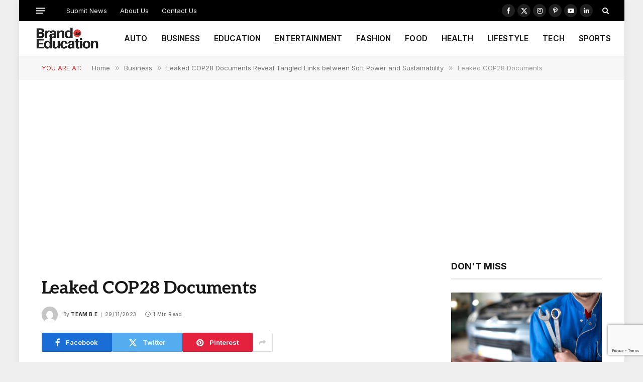

--- FILE ---
content_type: text/html; charset=UTF-8
request_url: https://brand.education/leaked-cop28-documents-reveal-tangled-links-between-soft-power-and-sustainability/leaked-cop28-documents/
body_size: 18094
content:

<!DOCTYPE html>
<html lang="en-GB" class="s-light site-s-light">

<head>

	<meta charset="UTF-8" />
	<meta name="viewport" content="width=device-width, initial-scale=1" />
	<meta name='robots' content='index, follow, max-image-preview:large, max-snippet:-1, max-video-preview:-1' />

	<!-- This site is optimized with the Yoast SEO plugin v26.6 - https://yoast.com/wordpress/plugins/seo/ -->
	<title>Leaked COP28 Documents - Brand Education</title><link rel="preload" as="font" href="https://usercontent.one/wp/brand.education/wp-content/themes/smart-mag/css/icons/fonts/ts-icons.woff2?v3_2&media=1767197773" type="font/woff2" crossorigin="anonymous" />
	<link rel="canonical" href="https://brand.education/leaked-cop28-documents-reveal-tangled-links-between-soft-power-and-sustainability/leaked-cop28-documents/" />
	<meta property="og:locale" content="en_GB" />
	<meta property="og:type" content="article" />
	<meta property="og:title" content="Leaked COP28 Documents - Brand Education" />
	<meta property="og:url" content="https://brand.education/leaked-cop28-documents-reveal-tangled-links-between-soft-power-and-sustainability/leaked-cop28-documents/" />
	<meta property="og:site_name" content="Brand Education" />
	<meta property="article:publisher" content="https://www.facebook.com/BrandEducates" />
	<meta property="og:image" content="https://brand.education/leaked-cop28-documents-reveal-tangled-links-between-soft-power-and-sustainability/leaked-cop28-documents" />
	<meta property="og:image:width" content="1" />
	<meta property="og:image:height" content="1" />
	<meta property="og:image:type" content="image/jpeg" />
	<meta name="twitter:card" content="summary_large_image" />
	<meta name="twitter:site" content="@BrandEducates" />
	<script type="application/ld+json" class="yoast-schema-graph">{"@context":"https://schema.org","@graph":[{"@type":"Article","@id":"https://brand.education/leaked-cop28-documents-reveal-tangled-links-between-soft-power-and-sustainability/leaked-cop28-documents/#article","isPartOf":{"@id":"https://brand.education/leaked-cop28-documents-reveal-tangled-links-between-soft-power-and-sustainability/leaked-cop28-documents/"},"author":{"name":"Team B.E","@id":"https://brand.education/#/schema/person/b5956e5cc7d0e859c5359979edc3bc01"},"headline":"Leaked COP28 Documents","datePublished":"2023-11-29T14:07:58+00:00","mainEntityOfPage":{"@id":"https://brand.education/leaked-cop28-documents-reveal-tangled-links-between-soft-power-and-sustainability/leaked-cop28-documents/"},"wordCount":3,"publisher":{"@id":"https://brand.education/#organization"},"image":{"@id":"https://brand.education/leaked-cop28-documents-reveal-tangled-links-between-soft-power-and-sustainability/leaked-cop28-documents/#primaryimage"},"thumbnailUrl":"https://brand.education/wp-content/uploads/2023/11/Leaked-COP28-Documents.jpg","inLanguage":"en-GB"},{"@type":"WebPage","@id":"https://brand.education/leaked-cop28-documents-reveal-tangled-links-between-soft-power-and-sustainability/leaked-cop28-documents/","url":"https://brand.education/leaked-cop28-documents-reveal-tangled-links-between-soft-power-and-sustainability/leaked-cop28-documents/","name":"Leaked COP28 Documents - Brand Education","isPartOf":{"@id":"https://brand.education/#website"},"primaryImageOfPage":{"@id":"https://brand.education/leaked-cop28-documents-reveal-tangled-links-between-soft-power-and-sustainability/leaked-cop28-documents/#primaryimage"},"image":{"@id":"https://brand.education/leaked-cop28-documents-reveal-tangled-links-between-soft-power-and-sustainability/leaked-cop28-documents/#primaryimage"},"thumbnailUrl":"https://brand.education/wp-content/uploads/2023/11/Leaked-COP28-Documents.jpg","datePublished":"2023-11-29T14:07:58+00:00","breadcrumb":{"@id":"https://brand.education/leaked-cop28-documents-reveal-tangled-links-between-soft-power-and-sustainability/leaked-cop28-documents/#breadcrumb"},"inLanguage":"en-GB","potentialAction":[{"@type":"ReadAction","target":["https://brand.education/leaked-cop28-documents-reveal-tangled-links-between-soft-power-and-sustainability/leaked-cop28-documents/"]}]},{"@type":"ImageObject","inLanguage":"en-GB","@id":"https://brand.education/leaked-cop28-documents-reveal-tangled-links-between-soft-power-and-sustainability/leaked-cop28-documents/#primaryimage","url":"https://brand.education/wp-content/uploads/2023/11/Leaked-COP28-Documents.jpg","contentUrl":"https://brand.education/wp-content/uploads/2023/11/Leaked-COP28-Documents.jpg","width":820,"height":462},{"@type":"BreadcrumbList","@id":"https://brand.education/leaked-cop28-documents-reveal-tangled-links-between-soft-power-and-sustainability/leaked-cop28-documents/#breadcrumb","itemListElement":[{"@type":"ListItem","position":1,"name":"Home","item":"https://brand.education/"},{"@type":"ListItem","position":2,"name":"Leaked COP28 Documents Reveal Tangled Links between Soft Power and Sustainability","item":"https://brand.education/leaked-cop28-documents-reveal-tangled-links-between-soft-power-and-sustainability/"},{"@type":"ListItem","position":3,"name":"Leaked COP28 Documents"}]},{"@type":"WebSite","@id":"https://brand.education/#website","url":"https://brand.education/","name":"Brand Education","description":"Brand Updates &amp; Brand Reviews","publisher":{"@id":"https://brand.education/#organization"},"potentialAction":[{"@type":"SearchAction","target":{"@type":"EntryPoint","urlTemplate":"https://brand.education/?s={search_term_string}"},"query-input":{"@type":"PropertyValueSpecification","valueRequired":true,"valueName":"search_term_string"}}],"inLanguage":"en-GB"},{"@type":"Organization","@id":"https://brand.education/#organization","name":"Brand.Education","url":"https://brand.education/","logo":{"@type":"ImageObject","inLanguage":"en-GB","@id":"https://brand.education/#/schema/logo/image/","url":"https://brand.education/wp-content/uploads/2019/06/BRAND-NEWS.png","contentUrl":"https://brand.education/wp-content/uploads/2019/06/BRAND-NEWS.png","width":800,"height":800,"caption":"Brand.Education"},"image":{"@id":"https://brand.education/#/schema/logo/image/"},"sameAs":["https://www.facebook.com/BrandEducates","https://x.com/BrandEducates","https://www.instagram.com/BrandEducates/","https://www.linkedin.com/company/brandeducates/"]},{"@type":"Person","@id":"https://brand.education/#/schema/person/b5956e5cc7d0e859c5359979edc3bc01","name":"Team B.E","image":{"@type":"ImageObject","inLanguage":"en-GB","@id":"https://brand.education/#/schema/person/image/","url":"https://secure.gravatar.com/avatar/dfd2cebeaa7a66e44a70936ac63605d914a929c7ae9081d58b506890e534e900?s=96&d=mm&r=g","contentUrl":"https://secure.gravatar.com/avatar/dfd2cebeaa7a66e44a70936ac63605d914a929c7ae9081d58b506890e534e900?s=96&d=mm&r=g","caption":"Team B.E"},"url":"https://brand.education/author/teambrand-education/"}]}</script>
	<!-- / Yoast SEO plugin. -->


<link rel='dns-prefetch' href='//www.googletagmanager.com' />
<link rel='dns-prefetch' href='//fonts.googleapis.com' />
<link rel="alternate" type="application/rss+xml" title="Brand Education &raquo; Feed" href="https://brand.education/feed/" />
<link rel="alternate" type="application/rss+xml" title="Brand Education &raquo; Comments Feed" href="https://brand.education/comments/feed/" />
<link rel="alternate" title="oEmbed (JSON)" type="application/json+oembed" href="https://brand.education/wp-json/oembed/1.0/embed?url=https%3A%2F%2Fbrand.education%2Fleaked-cop28-documents-reveal-tangled-links-between-soft-power-and-sustainability%2Fleaked-cop28-documents%2F" />
<link rel="alternate" title="oEmbed (XML)" type="text/xml+oembed" href="https://brand.education/wp-json/oembed/1.0/embed?url=https%3A%2F%2Fbrand.education%2Fleaked-cop28-documents-reveal-tangled-links-between-soft-power-and-sustainability%2Fleaked-cop28-documents%2F&#038;format=xml" />
<style id='wp-img-auto-sizes-contain-inline-css' type='text/css'>
img:is([sizes=auto i],[sizes^="auto," i]){contain-intrinsic-size:3000px 1500px}
/*# sourceURL=wp-img-auto-sizes-contain-inline-css */
</style>
<style id='wp-emoji-styles-inline-css' type='text/css'>

	img.wp-smiley, img.emoji {
		display: inline !important;
		border: none !important;
		box-shadow: none !important;
		height: 1em !important;
		width: 1em !important;
		margin: 0 0.07em !important;
		vertical-align: -0.1em !important;
		background: none !important;
		padding: 0 !important;
	}
/*# sourceURL=wp-emoji-styles-inline-css */
</style>
<link rel='stylesheet' id='wp-block-library-css' href='https://brand.education/wp-includes/css/dist/block-library/style.min.css?ver=6.9' type='text/css' media='all' />
<style id='classic-theme-styles-inline-css' type='text/css'>
/*! This file is auto-generated */
.wp-block-button__link{color:#fff;background-color:#32373c;border-radius:9999px;box-shadow:none;text-decoration:none;padding:calc(.667em + 2px) calc(1.333em + 2px);font-size:1.125em}.wp-block-file__button{background:#32373c;color:#fff;text-decoration:none}
/*# sourceURL=/wp-includes/css/classic-themes.min.css */
</style>
<style id='global-styles-inline-css' type='text/css'>
:root{--wp--preset--aspect-ratio--square: 1;--wp--preset--aspect-ratio--4-3: 4/3;--wp--preset--aspect-ratio--3-4: 3/4;--wp--preset--aspect-ratio--3-2: 3/2;--wp--preset--aspect-ratio--2-3: 2/3;--wp--preset--aspect-ratio--16-9: 16/9;--wp--preset--aspect-ratio--9-16: 9/16;--wp--preset--color--black: #000000;--wp--preset--color--cyan-bluish-gray: #abb8c3;--wp--preset--color--white: #ffffff;--wp--preset--color--pale-pink: #f78da7;--wp--preset--color--vivid-red: #cf2e2e;--wp--preset--color--luminous-vivid-orange: #ff6900;--wp--preset--color--luminous-vivid-amber: #fcb900;--wp--preset--color--light-green-cyan: #7bdcb5;--wp--preset--color--vivid-green-cyan: #00d084;--wp--preset--color--pale-cyan-blue: #8ed1fc;--wp--preset--color--vivid-cyan-blue: #0693e3;--wp--preset--color--vivid-purple: #9b51e0;--wp--preset--gradient--vivid-cyan-blue-to-vivid-purple: linear-gradient(135deg,rgb(6,147,227) 0%,rgb(155,81,224) 100%);--wp--preset--gradient--light-green-cyan-to-vivid-green-cyan: linear-gradient(135deg,rgb(122,220,180) 0%,rgb(0,208,130) 100%);--wp--preset--gradient--luminous-vivid-amber-to-luminous-vivid-orange: linear-gradient(135deg,rgb(252,185,0) 0%,rgb(255,105,0) 100%);--wp--preset--gradient--luminous-vivid-orange-to-vivid-red: linear-gradient(135deg,rgb(255,105,0) 0%,rgb(207,46,46) 100%);--wp--preset--gradient--very-light-gray-to-cyan-bluish-gray: linear-gradient(135deg,rgb(238,238,238) 0%,rgb(169,184,195) 100%);--wp--preset--gradient--cool-to-warm-spectrum: linear-gradient(135deg,rgb(74,234,220) 0%,rgb(151,120,209) 20%,rgb(207,42,186) 40%,rgb(238,44,130) 60%,rgb(251,105,98) 80%,rgb(254,248,76) 100%);--wp--preset--gradient--blush-light-purple: linear-gradient(135deg,rgb(255,206,236) 0%,rgb(152,150,240) 100%);--wp--preset--gradient--blush-bordeaux: linear-gradient(135deg,rgb(254,205,165) 0%,rgb(254,45,45) 50%,rgb(107,0,62) 100%);--wp--preset--gradient--luminous-dusk: linear-gradient(135deg,rgb(255,203,112) 0%,rgb(199,81,192) 50%,rgb(65,88,208) 100%);--wp--preset--gradient--pale-ocean: linear-gradient(135deg,rgb(255,245,203) 0%,rgb(182,227,212) 50%,rgb(51,167,181) 100%);--wp--preset--gradient--electric-grass: linear-gradient(135deg,rgb(202,248,128) 0%,rgb(113,206,126) 100%);--wp--preset--gradient--midnight: linear-gradient(135deg,rgb(2,3,129) 0%,rgb(40,116,252) 100%);--wp--preset--font-size--small: 13px;--wp--preset--font-size--medium: 20px;--wp--preset--font-size--large: 36px;--wp--preset--font-size--x-large: 42px;--wp--preset--spacing--20: 0.44rem;--wp--preset--spacing--30: 0.67rem;--wp--preset--spacing--40: 1rem;--wp--preset--spacing--50: 1.5rem;--wp--preset--spacing--60: 2.25rem;--wp--preset--spacing--70: 3.38rem;--wp--preset--spacing--80: 5.06rem;--wp--preset--shadow--natural: 6px 6px 9px rgba(0, 0, 0, 0.2);--wp--preset--shadow--deep: 12px 12px 50px rgba(0, 0, 0, 0.4);--wp--preset--shadow--sharp: 6px 6px 0px rgba(0, 0, 0, 0.2);--wp--preset--shadow--outlined: 6px 6px 0px -3px rgb(255, 255, 255), 6px 6px rgb(0, 0, 0);--wp--preset--shadow--crisp: 6px 6px 0px rgb(0, 0, 0);}:where(.is-layout-flex){gap: 0.5em;}:where(.is-layout-grid){gap: 0.5em;}body .is-layout-flex{display: flex;}.is-layout-flex{flex-wrap: wrap;align-items: center;}.is-layout-flex > :is(*, div){margin: 0;}body .is-layout-grid{display: grid;}.is-layout-grid > :is(*, div){margin: 0;}:where(.wp-block-columns.is-layout-flex){gap: 2em;}:where(.wp-block-columns.is-layout-grid){gap: 2em;}:where(.wp-block-post-template.is-layout-flex){gap: 1.25em;}:where(.wp-block-post-template.is-layout-grid){gap: 1.25em;}.has-black-color{color: var(--wp--preset--color--black) !important;}.has-cyan-bluish-gray-color{color: var(--wp--preset--color--cyan-bluish-gray) !important;}.has-white-color{color: var(--wp--preset--color--white) !important;}.has-pale-pink-color{color: var(--wp--preset--color--pale-pink) !important;}.has-vivid-red-color{color: var(--wp--preset--color--vivid-red) !important;}.has-luminous-vivid-orange-color{color: var(--wp--preset--color--luminous-vivid-orange) !important;}.has-luminous-vivid-amber-color{color: var(--wp--preset--color--luminous-vivid-amber) !important;}.has-light-green-cyan-color{color: var(--wp--preset--color--light-green-cyan) !important;}.has-vivid-green-cyan-color{color: var(--wp--preset--color--vivid-green-cyan) !important;}.has-pale-cyan-blue-color{color: var(--wp--preset--color--pale-cyan-blue) !important;}.has-vivid-cyan-blue-color{color: var(--wp--preset--color--vivid-cyan-blue) !important;}.has-vivid-purple-color{color: var(--wp--preset--color--vivid-purple) !important;}.has-black-background-color{background-color: var(--wp--preset--color--black) !important;}.has-cyan-bluish-gray-background-color{background-color: var(--wp--preset--color--cyan-bluish-gray) !important;}.has-white-background-color{background-color: var(--wp--preset--color--white) !important;}.has-pale-pink-background-color{background-color: var(--wp--preset--color--pale-pink) !important;}.has-vivid-red-background-color{background-color: var(--wp--preset--color--vivid-red) !important;}.has-luminous-vivid-orange-background-color{background-color: var(--wp--preset--color--luminous-vivid-orange) !important;}.has-luminous-vivid-amber-background-color{background-color: var(--wp--preset--color--luminous-vivid-amber) !important;}.has-light-green-cyan-background-color{background-color: var(--wp--preset--color--light-green-cyan) !important;}.has-vivid-green-cyan-background-color{background-color: var(--wp--preset--color--vivid-green-cyan) !important;}.has-pale-cyan-blue-background-color{background-color: var(--wp--preset--color--pale-cyan-blue) !important;}.has-vivid-cyan-blue-background-color{background-color: var(--wp--preset--color--vivid-cyan-blue) !important;}.has-vivid-purple-background-color{background-color: var(--wp--preset--color--vivid-purple) !important;}.has-black-border-color{border-color: var(--wp--preset--color--black) !important;}.has-cyan-bluish-gray-border-color{border-color: var(--wp--preset--color--cyan-bluish-gray) !important;}.has-white-border-color{border-color: var(--wp--preset--color--white) !important;}.has-pale-pink-border-color{border-color: var(--wp--preset--color--pale-pink) !important;}.has-vivid-red-border-color{border-color: var(--wp--preset--color--vivid-red) !important;}.has-luminous-vivid-orange-border-color{border-color: var(--wp--preset--color--luminous-vivid-orange) !important;}.has-luminous-vivid-amber-border-color{border-color: var(--wp--preset--color--luminous-vivid-amber) !important;}.has-light-green-cyan-border-color{border-color: var(--wp--preset--color--light-green-cyan) !important;}.has-vivid-green-cyan-border-color{border-color: var(--wp--preset--color--vivid-green-cyan) !important;}.has-pale-cyan-blue-border-color{border-color: var(--wp--preset--color--pale-cyan-blue) !important;}.has-vivid-cyan-blue-border-color{border-color: var(--wp--preset--color--vivid-cyan-blue) !important;}.has-vivid-purple-border-color{border-color: var(--wp--preset--color--vivid-purple) !important;}.has-vivid-cyan-blue-to-vivid-purple-gradient-background{background: var(--wp--preset--gradient--vivid-cyan-blue-to-vivid-purple) !important;}.has-light-green-cyan-to-vivid-green-cyan-gradient-background{background: var(--wp--preset--gradient--light-green-cyan-to-vivid-green-cyan) !important;}.has-luminous-vivid-amber-to-luminous-vivid-orange-gradient-background{background: var(--wp--preset--gradient--luminous-vivid-amber-to-luminous-vivid-orange) !important;}.has-luminous-vivid-orange-to-vivid-red-gradient-background{background: var(--wp--preset--gradient--luminous-vivid-orange-to-vivid-red) !important;}.has-very-light-gray-to-cyan-bluish-gray-gradient-background{background: var(--wp--preset--gradient--very-light-gray-to-cyan-bluish-gray) !important;}.has-cool-to-warm-spectrum-gradient-background{background: var(--wp--preset--gradient--cool-to-warm-spectrum) !important;}.has-blush-light-purple-gradient-background{background: var(--wp--preset--gradient--blush-light-purple) !important;}.has-blush-bordeaux-gradient-background{background: var(--wp--preset--gradient--blush-bordeaux) !important;}.has-luminous-dusk-gradient-background{background: var(--wp--preset--gradient--luminous-dusk) !important;}.has-pale-ocean-gradient-background{background: var(--wp--preset--gradient--pale-ocean) !important;}.has-electric-grass-gradient-background{background: var(--wp--preset--gradient--electric-grass) !important;}.has-midnight-gradient-background{background: var(--wp--preset--gradient--midnight) !important;}.has-small-font-size{font-size: var(--wp--preset--font-size--small) !important;}.has-medium-font-size{font-size: var(--wp--preset--font-size--medium) !important;}.has-large-font-size{font-size: var(--wp--preset--font-size--large) !important;}.has-x-large-font-size{font-size: var(--wp--preset--font-size--x-large) !important;}
:where(.wp-block-post-template.is-layout-flex){gap: 1.25em;}:where(.wp-block-post-template.is-layout-grid){gap: 1.25em;}
:where(.wp-block-term-template.is-layout-flex){gap: 1.25em;}:where(.wp-block-term-template.is-layout-grid){gap: 1.25em;}
:where(.wp-block-columns.is-layout-flex){gap: 2em;}:where(.wp-block-columns.is-layout-grid){gap: 2em;}
:root :where(.wp-block-pullquote){font-size: 1.5em;line-height: 1.6;}
/*# sourceURL=global-styles-inline-css */
</style>
<link rel='stylesheet' id='contact-form-7-css' href='https://usercontent.one/wp/brand.education/wp-content/plugins/contact-form-7/includes/css/styles.css?ver=6.1.4&media=1767197773' type='text/css' media='all' />
<link rel='stylesheet' id='smartmag-core-css' href='https://usercontent.one/wp/brand.education/wp-content/themes/smart-mag/style.css?ver=10.2.1&media=1767197773' type='text/css' media='all' />
<style id='smartmag-core-inline-css' type='text/css'>
:root { --c-main: #dd3333;
--c-main-rgb: 221,51,51;
--text-font: "Aleo", system-ui, -apple-system, "Segoe UI", Arial, sans-serif;
--body-font: "Aleo", system-ui, -apple-system, "Segoe UI", Arial, sans-serif;
--ui-font: "Inter", system-ui, -apple-system, "Segoe UI", Arial, sans-serif;
--title-font: "Inter", system-ui, -apple-system, "Segoe UI", Arial, sans-serif;
--h-font: "Inter", system-ui, -apple-system, "Segoe UI", Arial, sans-serif;
--title-font: var(--body-font);
--main-width: 1115px;
--c-post-meta: #7a7a7a;
--p-title-space: 8px;
--excerpt-mt: 10px;
--c-excerpts: #3a3636;
--excerpt-size: 13px; }
:root { --sidebar-width: 300px; }
.ts-row, .has-el-gap { --sidebar-c-width: calc(var(--sidebar-width) + var(--grid-gutter-h) + var(--sidebar-c-pad)); }
:root { --sidebar-pad: 20px; --sidebar-sep-pad: 20px; }
.smart-head-main { --c-shadow: rgba(0,0,0,0.02); }
.smart-head-main .smart-head-top { --head-h: 42px; }
.smart-head-main .smart-head-mid { --head-h: 70px; border-bottom-width: 1px; border-bottom-color: #efefef; }
.s-dark .smart-head-main .smart-head-mid,
.smart-head-main .s-dark.smart-head-mid { border-bottom-color: #3f3f3f; }
.navigation-main .menu > li > a { font-size: 15.4px; letter-spacing: 0.01em; }
.navigation-main { --nav-items-space: 14px; }
.nav-hov-b .menu > li > a:before { border-width: 3px; }
.s-dark .smart-head-main .spc-social,
.smart-head-main .s-dark .spc-social { --c-spc-social: #ffffff; --c-spc-social-hov: rgba(255,255,255,0.92); }
.smart-head-main .spc-social { --spc-social-fs: 13px; --spc-social-size: 26px; --spc-social-space: 5px; }
.s-dark .smart-head-main .offcanvas-toggle:hover,
.smart-head-main .s-dark .offcanvas-toggle:hover { --c-hamburger: #bcbcbc; }
.smart-head-main .offcanvas-toggle { transform: scale(0.7); --item-mr: 25px; }
.smart-head .ts-button1 { border-radius: 3px; height: 34px; line-height: 34px; padding-left: 14px; padding-right: 14px; }
.post-meta .meta-item, .post-meta .text-in { font-size: 10px; font-weight: 500; text-transform: initial; letter-spacing: 0.03em; }
.post-meta .text-in, .post-meta .post-cat > a { font-size: 10px; }
.post-meta .post-cat > a { font-weight: 600; text-transform: uppercase; letter-spacing: 0.05em; }
.post-meta .post-author > a { font-weight: bold; text-transform: uppercase; }
.s-light .block-wrap.s-dark { --c-post-meta: var(--c-contrast-450); }
.s-dark, .s-light .block-wrap.s-dark { --c-post-meta: #ffffff; }
.post-meta .post-author > a { color: #3a3636; }
.s-dark .post-meta .post-author > a { color: #ffffff; }
.post-meta { --p-meta-sep: "\7c"; --p-meta-sep-pad: 6px; }
.post-meta .meta-item:before { transform: scale(0.75); }
.l-post { --media-radius: 1px; }
.l-post .excerpt { font-family: var(--ui-font); }
.cat-labels .category { font-family: var(--ui-font); font-size: 9px; line-height: 2; letter-spacing: 0.05em; }
.block-head-b .heading { font-size: 18px; font-weight: bold; text-transform: uppercase; }
.block-head-b { --space-below: 15px; }
.block-head-h .heading { font-weight: bold; }
.block-head-h { --border-weight: 2px; }
.s-dark .load-button { background-color: #707070; }
.load-button { border-color: #e8e8e8; padding-top: 13px; padding-bottom: 14px; width: 300px; }
.loop-grid .ratio-is-custom { padding-bottom: calc(100% / 1.55); }
.loop-grid-base .post-title { font-size: 17px; }
.loop-grid-sm .post-title { font-size: 15px; }
.has-nums-c .l-post .post-title:before,
.has-nums-c .l-post .content:before { font-size: 18px; font-weight: bold; }
.has-nums:not(.has-nums-c) { --num-color: var(--c-main); }
.has-nums-a .l-post .post-title:before,
.has-nums-b .l-post .content:before { content: counter(ts-loop) "."; }
.loop-small .post-title { font-size: 14px; font-weight: bold; }
@media (min-width: 1200px) { .nav-hov-b .menu > li > a:before { width: calc(100% - (var(--nav-items-space, 15px)*2)); left: var(--nav-items-space); } }
@media (min-width: 941px) and (max-width: 1200px) { .ts-row, .has-el-gap { --sidebar-c-width: calc(var(--sidebar-width) + var(--grid-gutter-h) + var(--sidebar-c-pad)); }
.navigation-main .menu > li > a { font-size: calc(10px + (15.4px - 10px) * .7); } }


/*# sourceURL=smartmag-core-inline-css */
</style>
<link rel='stylesheet' id='smartmag-magnific-popup-css' href='https://usercontent.one/wp/brand.education/wp-content/themes/smart-mag/css/lightbox.css?ver=10.2.1&media=1767197773' type='text/css' media='all' />
<link rel='stylesheet' id='smartmag-icons-css' href='https://usercontent.one/wp/brand.education/wp-content/themes/smart-mag/css/icons/icons.css?ver=10.2.1&media=1767197773' type='text/css' media='all' />
<link rel='stylesheet' id='smartmag-gfonts-custom-css' href='https://fonts.googleapis.com/css?family=Aleo%3A400%2C500%2C600%2C700%7CInter%3A400%2C500%2C600%2C700&#038;display=swap' type='text/css' media='all' />
<script type="text/javascript" id="smartmag-lazy-inline-js-after">
/* <![CDATA[ */
/**
 * @copyright ThemeSphere
 * @preserve
 */
var BunyadLazy={};BunyadLazy.load=function(){function a(e,n){var t={};e.dataset.bgset&&e.dataset.sizes?(t.sizes=e.dataset.sizes,t.srcset=e.dataset.bgset):t.src=e.dataset.bgsrc,function(t){var a=t.dataset.ratio;if(0<a){const e=t.parentElement;if(e.classList.contains("media-ratio")){const n=e.style;n.getPropertyValue("--a-ratio")||(n.paddingBottom=100/a+"%")}}}(e);var a,o=document.createElement("img");for(a in o.onload=function(){var t="url('"+(o.currentSrc||o.src)+"')",a=e.style;a.backgroundImage!==t&&requestAnimationFrame(()=>{a.backgroundImage=t,n&&n()}),o.onload=null,o.onerror=null,o=null},o.onerror=o.onload,t)o.setAttribute(a,t[a]);o&&o.complete&&0<o.naturalWidth&&o.onload&&o.onload()}function e(t){t.dataset.loaded||a(t,()=>{document.dispatchEvent(new Event("lazyloaded")),t.dataset.loaded=1})}function n(t){"complete"===document.readyState?t():window.addEventListener("load",t)}return{initEarly:function(){var t,a=()=>{document.querySelectorAll(".img.bg-cover:not(.lazyload)").forEach(e)};"complete"!==document.readyState?(t=setInterval(a,150),n(()=>{a(),clearInterval(t)})):a()},callOnLoad:n,initBgImages:function(t){t&&n(()=>{document.querySelectorAll(".img.bg-cover").forEach(e)})},bgLoad:a}}(),BunyadLazy.load.initEarly();
//# sourceURL=smartmag-lazy-inline-js-after
/* ]]> */
</script>
<script type="text/javascript" src="https://usercontent.one/wp/brand.education/wp-content/plugins/sphere-post-views/assets/js/post-views.js?ver=1.0.1&media=1767197773" id="sphere-post-views-js"></script>
<script type="text/javascript" id="sphere-post-views-js-after">
/* <![CDATA[ */
var Sphere_PostViews = {"ajaxUrl":"https:\/\/brand.education\/wp-admin\/admin-ajax.php?sphere_post_views=1","sampling":0,"samplingRate":10,"repeatCountDelay":0,"postID":false,"token":"571d59f825"}
//# sourceURL=sphere-post-views-js-after
/* ]]> */
</script>

<!-- Google tag (gtag.js) snippet added by Site Kit -->
<!-- Google Analytics snippet added by Site Kit -->
<script type="text/javascript" src="https://www.googletagmanager.com/gtag/js?id=GT-K8HJHX4" id="google_gtagjs-js" async></script>
<script type="text/javascript" id="google_gtagjs-js-after">
/* <![CDATA[ */
window.dataLayer = window.dataLayer || [];function gtag(){dataLayer.push(arguments);}
gtag("set","linker",{"domains":["brand.education"]});
gtag("js", new Date());
gtag("set", "developer_id.dZTNiMT", true);
gtag("config", "GT-K8HJHX4");
//# sourceURL=google_gtagjs-js-after
/* ]]> */
</script>
<script type="text/javascript" src="https://brand.education/wp-includes/js/jquery/jquery.min.js?ver=3.7.1" id="jquery-core-js"></script>
<script type="text/javascript" src="https://brand.education/wp-includes/js/jquery/jquery-migrate.min.js?ver=3.4.1" id="jquery-migrate-js"></script>
<link rel="https://api.w.org/" href="https://brand.education/wp-json/" /><link rel="alternate" title="JSON" type="application/json" href="https://brand.education/wp-json/wp/v2/media/25327" /><link rel="EditURI" type="application/rsd+xml" title="RSD" href="https://brand.education/xmlrpc.php?rsd" />
<meta name="generator" content="WordPress 6.9" />
<link rel='shortlink' href='https://brand.education/?p=25327' />
<meta name="generator" content="Site Kit by Google 1.168.0" /><script async src="https://pagead2.googlesyndication.com/pagead/js/adsbygoogle.js?client=ca-pub-3150697123808432"
     crossorigin="anonymous"></script>
		<script>
		var BunyadSchemeKey = 'bunyad-scheme';
		(() => {
			const d = document.documentElement;
			const c = d.classList;
			var scheme = localStorage.getItem(BunyadSchemeKey);
			
			if (scheme) {
				d.dataset.origClass = c;
				scheme === 'dark' ? c.remove('s-light', 'site-s-light') : c.remove('s-dark', 'site-s-dark');
				c.add('site-s-' + scheme, 's-' + scheme);
			}
		})();
		</script>
		<meta name="generator" content="Elementor 3.34.0; features: e_font_icon_svg, additional_custom_breakpoints; settings: css_print_method-external, google_font-enabled, font_display-swap">
			<style>
				.e-con.e-parent:nth-of-type(n+4):not(.e-lazyloaded):not(.e-no-lazyload),
				.e-con.e-parent:nth-of-type(n+4):not(.e-lazyloaded):not(.e-no-lazyload) * {
					background-image: none !important;
				}
				@media screen and (max-height: 1024px) {
					.e-con.e-parent:nth-of-type(n+3):not(.e-lazyloaded):not(.e-no-lazyload),
					.e-con.e-parent:nth-of-type(n+3):not(.e-lazyloaded):not(.e-no-lazyload) * {
						background-image: none !important;
					}
				}
				@media screen and (max-height: 640px) {
					.e-con.e-parent:nth-of-type(n+2):not(.e-lazyloaded):not(.e-no-lazyload),
					.e-con.e-parent:nth-of-type(n+2):not(.e-lazyloaded):not(.e-no-lazyload) * {
						background-image: none !important;
					}
				}
			</style>
			<link rel='stylesheet' id='10.2.1-1768817167' href='https://usercontent.one/wp/brand.education/wp-content/bs-booster-cache/d04502c6c88da4aa921a5f27601f9199.css?media=1767197773' type='text/css' media='all' />
<link rel="icon" href="https://usercontent.one/wp/brand.education/wp-content/uploads/2017/10/BE-150x150.png?media=1767197773" sizes="32x32" />
<link rel="icon" href="https://usercontent.one/wp/brand.education/wp-content/uploads/2017/10/BE-300x300.png?media=1767197773" sizes="192x192" />
<link rel="apple-touch-icon" href="https://usercontent.one/wp/brand.education/wp-content/uploads/2017/10/BE-300x300.png?media=1767197773" />
<meta name="msapplication-TileImage" content="https://usercontent.one/wp/brand.education/wp-content/uploads/2017/10/BE-300x300.png?media=1767197773" />
<script async src="https://pagead2.googlesyndication.com/pagead/js/adsbygoogle.js?client=ca-pub-3150697123808432"
     crossorigin="anonymous"></script>

</head>

<body class="attachment wp-singular attachment-template-default single single-attachment postid-25327 attachmentid-25327 attachment-jpeg wp-theme-smart-mag right-sidebar post-layout-modern has-lb has-lb-sm ts-img-hov-fade layout-boxed elementor-default elementor-kit-29925">


	<div class="ts-bg-cover"></div>

<div class="main-wrap">

	
<div class="off-canvas-backdrop"></div>
<div class="mobile-menu-container off-canvas s-dark" id="off-canvas">

	<div class="off-canvas-head">
		<a href="#" class="close">
			<span class="visuallyhidden">Close Menu</span>
			<i class="tsi tsi-times"></i>
		</a>

		<div class="ts-logo">
			<img class="logo-mobile logo-image" src="https://usercontent.one/wp/brand.education/wp-content/uploads/2020/08/Brand-Education-Logo.png?media=1767197773" width="114" height="44" alt="Brand Education"/>		</div>
	</div>

	<div class="off-canvas-content">

		
			<ul id="menu-main-navigation" class="mobile-menu"><li id="menu-item-17353" class="menu-item menu-item-type-taxonomy menu-item-object-category menu-item-17353"><a href="https://brand.education/automobile/">AUTO</a></li>
<li id="menu-item-20745" class="menu-item menu-item-type-taxonomy menu-item-object-category menu-item-20745"><a href="https://brand.education/business/">BUSINESS</a></li>
<li id="menu-item-16527" class="menu-item menu-item-type-taxonomy menu-item-object-category menu-item-16527"><a href="https://brand.education/education/">EDUCATION</a></li>
<li id="menu-item-15161" class="menu-item menu-item-type-taxonomy menu-item-object-category menu-item-15161"><a href="https://brand.education/entertainment/">ENTERTAINMENT</a></li>
<li id="menu-item-15162" class="menu-item menu-item-type-taxonomy menu-item-object-category menu-item-15162"><a href="https://brand.education/fashion/">FASHION</a></li>
<li id="menu-item-15163" class="menu-item menu-item-type-taxonomy menu-item-object-category menu-item-15163"><a href="https://brand.education/food/">FOOD</a></li>
<li id="menu-item-15164" class="menu-item menu-item-type-taxonomy menu-item-object-category menu-item-15164"><a href="https://brand.education/health/">HEALTH</a></li>
<li id="menu-item-15165" class="menu-item menu-item-type-taxonomy menu-item-object-category menu-item-15165"><a href="https://brand.education/lifestyle/">LIFESTYLE</a></li>
<li id="menu-item-15166" class="menu-item menu-item-type-taxonomy menu-item-object-category menu-item-15166"><a href="https://brand.education/technology/">TECH</a></li>
<li id="menu-item-16570" class="menu-item menu-item-type-taxonomy menu-item-object-category menu-item-16570"><a href="https://brand.education/sports/">SPORTS</a></li>
</ul>
		
		
		
		<div class="spc-social-block spc-social spc-social-b smart-head-social">
		
			
				<a href="https://www.facebook.com/BrandDotEducation" class="link service s-facebook" target="_blank" rel="nofollow noopener">
					<i class="icon tsi tsi-facebook"></i>					<span class="visuallyhidden">Facebook</span>
				</a>
									
			
				<a href="https://x.com/Brand0Education" class="link service s-twitter" target="_blank" rel="nofollow noopener">
					<i class="icon tsi tsi-twitter"></i>					<span class="visuallyhidden">X (Twitter)</span>
				</a>
									
			
				<a href="https://www.instagram.com/BrandDotEducation" class="link service s-instagram" target="_blank" rel="nofollow noopener">
					<i class="icon tsi tsi-instagram"></i>					<span class="visuallyhidden">Instagram</span>
				</a>
									
			
				<a href="https://www.youtube.com/@BrandDotEducation" class="link service s-youtube" target="_blank" rel="nofollow noopener">
					<i class="icon tsi tsi-youtube-play"></i>					<span class="visuallyhidden">YouTube</span>
				</a>
									
			
				<a href="https://www.linkedin.com/company/branddoteducation/" class="link service s-linkedin" target="_blank" rel="nofollow noopener">
					<i class="icon tsi tsi-linkedin"></i>					<span class="visuallyhidden">LinkedIn</span>
				</a>
									
			
		</div>

		
	</div>

</div>
<div class="smart-head smart-head-a smart-head-main" id="smart-head" data-sticky="auto" data-sticky-type="smart" data-sticky-full>
	
	<div class="smart-head-row smart-head-top s-dark smart-head-row-full">

		<div class="inner full">

							
				<div class="items items-left ">
				
<button class="offcanvas-toggle has-icon" type="button" aria-label="Menu">
	<span class="hamburger-icon hamburger-icon-a">
		<span class="inner"></span>
	</span>
</button>	<div class="nav-wrap">
		<nav class="navigation navigation-small nav-hov-a">
			<ul id="menu-topbar-navigation" class="menu"><li id="menu-item-30156" class="menu-item menu-item-type-post_type menu-item-object-page menu-item-30156"><a href="https://brand.education/submit-news/">Submit News</a></li>
<li id="menu-item-30155" class="menu-item menu-item-type-post_type menu-item-object-page menu-item-30155"><a href="https://brand.education/about/">About Us</a></li>
<li id="menu-item-30157" class="menu-item menu-item-type-post_type menu-item-object-page menu-item-30157"><a href="https://brand.education/contact/">Contact Us</a></li>
</ul>		</nav>
	</div>
				</div>

							
				<div class="items items-center empty">
								</div>

							
				<div class="items items-right ">
				
		<div class="spc-social-block spc-social spc-social-b smart-head-social">
		
			
				<a href="https://www.facebook.com/BrandDotEducation" class="link service s-facebook" target="_blank" rel="nofollow noopener">
					<i class="icon tsi tsi-facebook"></i>					<span class="visuallyhidden">Facebook</span>
				</a>
									
			
				<a href="https://x.com/Brand0Education" class="link service s-twitter" target="_blank" rel="nofollow noopener">
					<i class="icon tsi tsi-twitter"></i>					<span class="visuallyhidden">X (Twitter)</span>
				</a>
									
			
				<a href="https://www.instagram.com/BrandDotEducation" class="link service s-instagram" target="_blank" rel="nofollow noopener">
					<i class="icon tsi tsi-instagram"></i>					<span class="visuallyhidden">Instagram</span>
				</a>
									
			
				<a href="https://in.pinterest.com/BrandDotEducation/" class="link service s-pinterest" target="_blank" rel="nofollow noopener">
					<i class="icon tsi tsi-pinterest-p"></i>					<span class="visuallyhidden">Pinterest</span>
				</a>
									
			
				<a href="https://www.youtube.com/@BrandDotEducation" class="link service s-youtube" target="_blank" rel="nofollow noopener">
					<i class="icon tsi tsi-youtube-play"></i>					<span class="visuallyhidden">YouTube</span>
				</a>
									
			
				<a href="https://www.linkedin.com/company/branddoteducation/" class="link service s-linkedin" target="_blank" rel="nofollow noopener">
					<i class="icon tsi tsi-linkedin"></i>					<span class="visuallyhidden">LinkedIn</span>
				</a>
									
			
		</div>

		

	<a href="#" class="search-icon has-icon-only is-icon" title="Search">
		<i class="tsi tsi-search"></i>
	</a>

				</div>

						
		</div>
	</div>

	
	<div class="smart-head-row smart-head-mid is-light smart-head-row-full">

		<div class="inner full">

							
				<div class="items items-left ">
					<a href="https://brand.education/" title="Brand Education" rel="home" class="logo-link ts-logo logo-is-image">
		<span>
			
				
					<img src="https://usercontent.one/wp/brand.education/wp-content/uploads/2020/08/Brand-Education-Logo.png?media=1767197773" class="logo-image" alt="Brand Education" width="227" height="87"/>
									 
					</span>
	</a>	<div class="nav-wrap">
		<nav class="navigation navigation-main nav-hov-b">
			<ul id="menu-main-navigation-1" class="menu"><li class="menu-item menu-item-type-taxonomy menu-item-object-category menu-cat-3130 menu-item-17353"><a href="https://brand.education/automobile/">AUTO</a></li>
<li class="menu-item menu-item-type-taxonomy menu-item-object-category menu-cat-1 menu-item-20745"><a href="https://brand.education/business/">BUSINESS</a></li>
<li class="menu-item menu-item-type-taxonomy menu-item-object-category menu-cat-31 menu-item-16527"><a href="https://brand.education/education/">EDUCATION</a></li>
<li class="menu-item menu-item-type-taxonomy menu-item-object-category menu-cat-3124 menu-item-15161"><a href="https://brand.education/entertainment/">ENTERTAINMENT</a></li>
<li class="menu-item menu-item-type-taxonomy menu-item-object-category menu-cat-3127 menu-item-15162"><a href="https://brand.education/fashion/">FASHION</a></li>
<li class="menu-item menu-item-type-taxonomy menu-item-object-category menu-cat-3121 menu-item-15163"><a href="https://brand.education/food/">FOOD</a></li>
<li class="menu-item menu-item-type-taxonomy menu-item-object-category menu-cat-3122 menu-item-15164"><a href="https://brand.education/health/">HEALTH</a></li>
<li class="menu-item menu-item-type-taxonomy menu-item-object-category menu-cat-3125 menu-item-15165"><a href="https://brand.education/lifestyle/">LIFESTYLE</a></li>
<li class="menu-item menu-item-type-taxonomy menu-item-object-category menu-cat-3123 menu-item-15166"><a href="https://brand.education/technology/">TECH</a></li>
<li class="menu-item menu-item-type-taxonomy menu-item-object-category menu-cat-5728 menu-item-16570"><a href="https://brand.education/sports/">SPORTS</a></li>
</ul>		</nav>
	</div>
				</div>

							
				<div class="items items-center empty">
								</div>

							
				<div class="items items-right empty">
								</div>

						
		</div>
	</div>

	</div>
<div class="smart-head smart-head-a smart-head-mobile" id="smart-head-mobile" data-sticky="mid" data-sticky-type="smart" data-sticky-full>
	
	<div class="smart-head-row smart-head-mid smart-head-row-3 is-light smart-head-row-full">

		<div class="inner wrap">

							
				<div class="items items-left ">
				
<button class="offcanvas-toggle has-icon" type="button" aria-label="Menu">
	<span class="hamburger-icon hamburger-icon-a">
		<span class="inner"></span>
	</span>
</button>				</div>

							
				<div class="items items-center ">
					<a href="https://brand.education/" title="Brand Education" rel="home" class="logo-link ts-logo logo-is-image">
		<span>
			
									<img class="logo-mobile logo-image" src="https://usercontent.one/wp/brand.education/wp-content/uploads/2020/08/Brand-Education-Logo.png?media=1767197773" width="114" height="44" alt="Brand Education"/>									 
					</span>
	</a>				</div>

							
				<div class="items items-right ">
				

	<a href="#" class="search-icon has-icon-only is-icon" title="Search">
		<i class="tsi tsi-search"></i>
	</a>

				</div>

						
		</div>
	</div>

	</div>
<nav class="breadcrumbs is-full-width breadcrumbs-b" id="breadcrumb"><div class="inner ts-contain "><span class="label">You are at:</span><span><a href="https://brand.education/"><span>Home</span></a></span><span class="delim">&raquo;</span><span><a href="https://brand.education/business/"><span>Business</span></a></span><span class="delim">&raquo;</span><span><a href="https://brand.education/leaked-cop28-documents-reveal-tangled-links-between-soft-power-and-sustainability/"><span>Leaked COP28 Documents Reveal Tangled Links between Soft Power and Sustainability</span></a></span><span class="delim">&raquo;</span><span class="current">Leaked COP28 Documents</span></div></nav>
<div class="main ts-contain cf right-sidebar">
	
		

<div class="ts-row">
	<div class="col-8 main-content s-post-contain">

					<div class="the-post-header s-head-modern s-head-modern-a">
	<div class="post-meta post-meta-a post-meta-left post-meta-single has-below"><div class="post-meta-items meta-above"><span class="meta-item cat-labels">
						
						
					</span>
					</div><h1 class="is-title post-title">Leaked COP28 Documents</h1><div class="post-meta-items meta-below has-author-img"><span class="meta-item post-author has-img"><img alt='Team B.E' src='https://secure.gravatar.com/avatar/dfd2cebeaa7a66e44a70936ac63605d914a929c7ae9081d58b506890e534e900?s=32&#038;d=mm&#038;r=g' srcset='https://secure.gravatar.com/avatar/dfd2cebeaa7a66e44a70936ac63605d914a929c7ae9081d58b506890e534e900?s=64&#038;d=mm&#038;r=g 2x' class='avatar avatar-32 photo' height='32' width='32' decoding='async'/><span class="by">By</span> <a href="https://brand.education/author/teambrand-education/" title="Posts by Team B.E" rel="author">Team B.E</a></span><span class="meta-item has-next-icon date"><time class="post-date" datetime="2023-11-29T19:37:58+05:30">29/11/2023</time></span><span class="meta-item read-time has-icon"><i class="tsi tsi-clock"></i>1 Min Read</span></div></div>
	<div class="post-share post-share-b spc-social-colors  post-share-b1">

				
		
				
			<a href="https://www.facebook.com/sharer.php?u=https%3A%2F%2Fbrand.education%2Fleaked-cop28-documents-reveal-tangled-links-between-soft-power-and-sustainability%2Fleaked-cop28-documents%2F" class="cf service s-facebook service-lg" 
				title="Share on Facebook" target="_blank" rel="nofollow noopener">
				<i class="tsi tsi-facebook"></i>
				<span class="label">Facebook</span>
							</a>
				
				
			<a href="https://twitter.com/intent/tweet?url=https%3A%2F%2Fbrand.education%2Fleaked-cop28-documents-reveal-tangled-links-between-soft-power-and-sustainability%2Fleaked-cop28-documents%2F&#038;text=Leaked%20COP28%20Documents" class="cf service s-twitter service-lg" 
				title="Share on X (Twitter)" target="_blank" rel="nofollow noopener">
				<i class="tsi tsi-twitter"></i>
				<span class="label">Twitter</span>
							</a>
				
				
			<a href="https://pinterest.com/pin/create/button/?url=https%3A%2F%2Fbrand.education%2Fleaked-cop28-documents-reveal-tangled-links-between-soft-power-and-sustainability%2Fleaked-cop28-documents%2F&#038;media=https%3A%2F%2Fbrand.education%2Fwp-content%2Fuploads%2F2023%2F11%2FLeaked-COP28-Documents.jpg&#038;description=Leaked%20COP28%20Documents" class="cf service s-pinterest service-lg" 
				title="Share on Pinterest" target="_blank" rel="nofollow noopener">
				<i class="tsi tsi-pinterest"></i>
				<span class="label">Pinterest</span>
							</a>
				
				
			<a href="https://www.linkedin.com/shareArticle?mini=true&#038;url=https%3A%2F%2Fbrand.education%2Fleaked-cop28-documents-reveal-tangled-links-between-soft-power-and-sustainability%2Fleaked-cop28-documents%2F" class="cf service s-linkedin service-sm" 
				title="Share on LinkedIn" target="_blank" rel="nofollow noopener">
				<i class="tsi tsi-linkedin"></i>
				<span class="label">LinkedIn</span>
							</a>
				
				
			<a href="https://www.tumblr.com/share/link?url=https%3A%2F%2Fbrand.education%2Fleaked-cop28-documents-reveal-tangled-links-between-soft-power-and-sustainability%2Fleaked-cop28-documents%2F&#038;name=Leaked%20COP28%20Documents" class="cf service s-tumblr service-sm" 
				title="Share on Tumblr" target="_blank" rel="nofollow noopener">
				<i class="tsi tsi-tumblr"></i>
				<span class="label">Tumblr</span>
							</a>
				
				
			<a href="mailto:?subject=Leaked%20COP28%20Documents&#038;body=https%3A%2F%2Fbrand.education%2Fleaked-cop28-documents-reveal-tangled-links-between-soft-power-and-sustainability%2Fleaked-cop28-documents%2F" class="cf service s-email service-sm" 
				title="Share via Email" target="_blank" rel="nofollow noopener">
				<i class="tsi tsi-envelope-o"></i>
				<span class="label">Email</span>
							</a>
				
		
				
					<a href="#" class="show-more" title="Show More Social Sharing"><i class="tsi tsi-share"></i></a>
		
				
	</div>

	
	
</div>		
					<div class="single-featured">	
	<div class="featured">
			</div>

	</div>
		
		<div class="the-post s-post-modern">

			<article id="post-25327" class="post-25327 attachment type-attachment status-inherit">
				
<div class="post-content-wrap has-share-float">
						<div class="post-share-float share-float-b is-hidden spc-social-colors spc-social-colored">
	<div class="inner">
					<span class="share-text">Share</span>
		
		<div class="services">
					
				
			<a href="https://www.facebook.com/sharer.php?u=https%3A%2F%2Fbrand.education%2Fleaked-cop28-documents-reveal-tangled-links-between-soft-power-and-sustainability%2Fleaked-cop28-documents%2F" class="cf service s-facebook" target="_blank" title="Facebook" rel="nofollow noopener">
				<i class="tsi tsi-facebook"></i>
				<span class="label">Facebook</span>

							</a>
				
				
			<a href="https://twitter.com/intent/tweet?url=https%3A%2F%2Fbrand.education%2Fleaked-cop28-documents-reveal-tangled-links-between-soft-power-and-sustainability%2Fleaked-cop28-documents%2F&text=Leaked%20COP28%20Documents" class="cf service s-twitter" target="_blank" title="Twitter" rel="nofollow noopener">
				<i class="tsi tsi-twitter"></i>
				<span class="label">Twitter</span>

							</a>
				
				
			<a href="https://www.linkedin.com/shareArticle?mini=true&url=https%3A%2F%2Fbrand.education%2Fleaked-cop28-documents-reveal-tangled-links-between-soft-power-and-sustainability%2Fleaked-cop28-documents%2F" class="cf service s-linkedin" target="_blank" title="LinkedIn" rel="nofollow noopener">
				<i class="tsi tsi-linkedin"></i>
				<span class="label">LinkedIn</span>

							</a>
				
				
			<a href="https://pinterest.com/pin/create/button/?url=https%3A%2F%2Fbrand.education%2Fleaked-cop28-documents-reveal-tangled-links-between-soft-power-and-sustainability%2Fleaked-cop28-documents%2F&media=https%3A%2F%2Fbrand.education%2Fwp-content%2Fuploads%2F2023%2F11%2FLeaked-COP28-Documents.jpg&description=Leaked%20COP28%20Documents" class="cf service s-pinterest" target="_blank" title="Pinterest" rel="nofollow noopener">
				<i class="tsi tsi-pinterest-p"></i>
				<span class="label">Pinterest</span>

							</a>
				
				
			<a href="mailto:?subject=Leaked%20COP28%20Documents&body=https%3A%2F%2Fbrand.education%2Fleaked-cop28-documents-reveal-tangled-links-between-soft-power-and-sustainability%2Fleaked-cop28-documents%2F" class="cf service s-email" target="_blank" title="Email" rel="nofollow noopener">
				<i class="tsi tsi-envelope-o"></i>
				<span class="label">Email</span>

							</a>
				
				
			<a href="#" class="cf service s-link" target="_blank" title="Copy Link" rel="nofollow noopener">
				<i class="tsi tsi-link"></i>
				<span class="label">Copy Link</span>

				<span data-message="Link copied successfully!"></span>			</a>
				
				
			<a href="https://wa.me/?text=Leaked%20COP28%20Documents%20https%3A%2F%2Fbrand.education%2Fleaked-cop28-documents-reveal-tangled-links-between-soft-power-and-sustainability%2Fleaked-cop28-documents%2F" class="cf service s-whatsapp" target="_blank" title="WhatsApp" rel="nofollow noopener">
				<i class="tsi tsi-whatsapp"></i>
				<span class="label">WhatsApp</span>

							</a>
				
		
					
		</div>
	</div>		
</div>
			
	<div class="post-content cf entry-content content-spacious">

		
				
		<p class="attachment"><a href='https://usercontent.one/wp/brand.education/wp-content/uploads/2023/11/Leaked-COP28-Documents.jpg?media=1767197773'><img fetchpriority="high" decoding="async" width="300" height="169" src="[data-uri]" class="attachment-medium size-medium lazyload" alt="" sizes="(max-width: 300px) 100vw, 300px" data-srcset="https://usercontent.one/wp/brand.education/wp-content/uploads/2023/11/Leaked-COP28-Documents-300x169.jpg?media=1767197773 300w, https://usercontent.one/wp/brand.education/wp-content/uploads/2023/11/Leaked-COP28-Documents-768x433.jpg?media=1767197773 768w, https://usercontent.one/wp/brand.education/wp-content/uploads/2023/11/Leaked-COP28-Documents.jpg?media=1767197773 820w" data-src="https://usercontent.one/wp/brand.education/wp-content/uploads/2023/11/Leaked-COP28-Documents-300x169.jpg?media=1767197773" /></a></p>
<div class="tcvoiqyfs tcvoiqyfs-post-bottom tcvoiqyfs-float-center tcvoiqyfs-align-center tcvoiqyfs-column-1 tcvoiqyfs-clearfix no-bg-box-model"></div>
				
		
		
		
	</div>
</div>
	
			</article>

			
	
	<div class="post-share-bot">
		<span class="info">Share.</span>
		
		<span class="share-links spc-social spc-social-colors spc-social-bg">

			
			
				<a href="https://www.facebook.com/sharer.php?u=https%3A%2F%2Fbrand.education%2Fleaked-cop28-documents-reveal-tangled-links-between-soft-power-and-sustainability%2Fleaked-cop28-documents%2F" class="service s-facebook tsi tsi-facebook" 
					title="Share on Facebook" target="_blank" rel="nofollow noopener">
					<span class="visuallyhidden">Facebook</span>

									</a>
					
			
				<a href="https://twitter.com/intent/tweet?url=https%3A%2F%2Fbrand.education%2Fleaked-cop28-documents-reveal-tangled-links-between-soft-power-and-sustainability%2Fleaked-cop28-documents%2F&#038;text=Leaked%20COP28%20Documents" class="service s-twitter tsi tsi-twitter" 
					title="Share on X (Twitter)" target="_blank" rel="nofollow noopener">
					<span class="visuallyhidden">Twitter</span>

									</a>
					
			
				<a href="https://pinterest.com/pin/create/button/?url=https%3A%2F%2Fbrand.education%2Fleaked-cop28-documents-reveal-tangled-links-between-soft-power-and-sustainability%2Fleaked-cop28-documents%2F&#038;media=https%3A%2F%2Fbrand.education%2Fwp-content%2Fuploads%2F2023%2F11%2FLeaked-COP28-Documents.jpg&#038;description=Leaked%20COP28%20Documents" class="service s-pinterest tsi tsi-pinterest" 
					title="Share on Pinterest" target="_blank" rel="nofollow noopener">
					<span class="visuallyhidden">Pinterest</span>

									</a>
					
			
				<a href="https://www.linkedin.com/shareArticle?mini=true&#038;url=https%3A%2F%2Fbrand.education%2Fleaked-cop28-documents-reveal-tangled-links-between-soft-power-and-sustainability%2Fleaked-cop28-documents%2F" class="service s-linkedin tsi tsi-linkedin" 
					title="Share on LinkedIn" target="_blank" rel="nofollow noopener">
					<span class="visuallyhidden">LinkedIn</span>

									</a>
					
			
				<a href="https://www.tumblr.com/share/link?url=https%3A%2F%2Fbrand.education%2Fleaked-cop28-documents-reveal-tangled-links-between-soft-power-and-sustainability%2Fleaked-cop28-documents%2F&#038;name=Leaked%20COP28%20Documents" class="service s-tumblr tsi tsi-tumblr" 
					title="Share on Tumblr" target="_blank" rel="nofollow noopener">
					<span class="visuallyhidden">Tumblr</span>

									</a>
					
			
				<a href="mailto:?subject=Leaked%20COP28%20Documents&#038;body=https%3A%2F%2Fbrand.education%2Fleaked-cop28-documents-reveal-tangled-links-between-soft-power-and-sustainability%2Fleaked-cop28-documents%2F" class="service s-email tsi tsi-envelope-o" 
					title="Share via Email" target="_blank" rel="nofollow noopener">
					<span class="visuallyhidden">Email</span>

									</a>
					
			
			
		</span>
	</div>
	


	<section class="navigate-posts">
	
		<div class="previous">
					<span class="main-color title"><i class="tsi tsi-chevron-left"></i> Previous Article</span><span class="link"><a href="https://brand.education/leaked-cop28-documents-reveal-tangled-links-between-soft-power-and-sustainability/" rel="prev">Leaked COP28 Documents Reveal Tangled Links between Soft Power and Sustainability</a></span>
				</div>
				
	</section>


			
			<div class="comments">
							</div>

		</div>
	</div>
	
			
	
	<aside class="col-4 main-sidebar has-sep" data-sticky="1">
	
			<div class="inner theiaStickySidebar">
		
			
		<div id="smartmag-block-highlights-1" class=" h-ni w-nt widget ts-block-widget smartmag-widget-highlights">		
		<div class="block">
					<section class="block-wrap block-highlights block-sc mb-none" data-id="1" data-is-mixed="1">

			<div class="widget-title block-head block-head-ac block-head block-head-ac block-head-h is-left has-style"><h5 class="heading">Don't Miss</h5></div>	
			<div class="block-content">
					
	<div class="loops-mixed">
			
	<div class="loop loop-grid loop-grid-base grid grid-1 md:grid-1 xs:grid-1">

					
<article class="l-post grid-post grid-base-post">

	
			<div class="media">

		
			<a href="https://brand.education/understanding-different-types-of-insurance-coverage-to-protect-the-car/" class="image-link media-ratio ratio-is-custom" title="Understanding Different Types of Insurance Coverage to Protect the Car"><span data-bgsrc="https://usercontent.one/wp/brand.education/wp-content/uploads/2024/05/Insurance-Coverage-to-Protect-the-Car-1024x682.jpg?media=1767197773" class="img bg-cover wp-post-image attachment-large size-large lazyload" data-bgset="https://usercontent.one/wp/brand.education/wp-content/uploads/2024/05/Insurance-Coverage-to-Protect-the-Car-1024x682.jpg?media=1767197773 1024w, https://usercontent.one/wp/brand.education/wp-content/uploads/2024/05/Insurance-Coverage-to-Protect-the-Car-300x200.jpg?media=1767197773 300w, https://usercontent.one/wp/brand.education/wp-content/uploads/2024/05/Insurance-Coverage-to-Protect-the-Car-768x512.jpg?media=1767197773 768w, https://usercontent.one/wp/brand.education/wp-content/uploads/2024/05/Insurance-Coverage-to-Protect-the-Car-1536x1024.jpg?media=1767197773 1536w, https://usercontent.one/wp/brand.education/wp-content/uploads/2024/05/Insurance-Coverage-to-Protect-the-Car.jpg?media=1767197773 2000w" data-sizes="(max-width: 350px) 100vw, 350px"></span></a>			
			
			
			
		
		</div>
	

	
		<div class="content">

			<div class="post-meta post-meta-a has-below"><div class="post-meta-items meta-above"><span class="meta-item post-cat">
						
						<a href="https://brand.education/automobile/" class="category" rel="category">Automobile</a>
					</span>
					</div><h2 class="is-title post-title"><a href="https://brand.education/understanding-different-types-of-insurance-coverage-to-protect-the-car/">Understanding Different Types of Insurance Coverage to Protect the Car</a></h2><div class="post-meta-items meta-below"><span class="meta-item post-author"><span class="by">By</span> <a href="https://brand.education/author/teambrand-education/" title="Posts by Team B.E" rel="author">Team B.E</a></span><span class="meta-item date"><span class="date-link"><time class="post-date" datetime="2024-05-12T22:02:05+05:30">12/05/2024</time></span></span></div></div>			
						
				<div class="excerpt">
					<p>Are you sure your car is fully protected on the road? Understanding different insurance types&hellip;</p>
				</div>
			
			
			
		</div>

	
</article>		
	</div>

		

	<div class="loop loop-small loop-small-a grid grid-1 md:grid-1 sm:grid-1 xs:grid-1">

					
<article class="l-post small-post small-a-post m-pos-left">

	
			<div class="media">

		
			<a href="https://brand.education/getting-to-know-terrel-butler-oneofthegoat/" class="image-link media-ratio ratio-4-3" title="Getting to know Terrel Butler (oneofthegoat)"><span data-bgsrc="https://usercontent.one/wp/brand.education/wp-content/uploads/2023/01/image-187-240x300.png?media=1767197773" class="img bg-cover wp-post-image attachment-medium size-medium lazyload" data-bgset="https://usercontent.one/wp/brand.education/wp-content/uploads/2023/01/image-187-240x300.png?media=1767197773 240w, https://usercontent.one/wp/brand.education/wp-content/uploads/2023/01/image-187.png?media=1767197773 600w" data-sizes="(max-width: 102px) 100vw, 102px"></span></a>			
			
			
			
		
		</div>
	

	
		<div class="content">

			<div class="post-meta post-meta-a post-meta-left has-below"><h4 class="is-title post-title"><a href="https://brand.education/getting-to-know-terrel-butler-oneofthegoat/">Getting to know Terrel Butler (oneofthegoat)</a></h4><div class="post-meta-items meta-below"><span class="meta-item date"><span class="date-link"><time class="post-date" datetime="2023-01-27T19:41:54+05:30">27/01/2023</time></span></span></div></div>			
			
			
		</div>

	
</article>	
					
<article class="l-post small-post small-a-post m-pos-left">

	
			<div class="media">

		
			<a href="https://brand.education/jackie-kopito/" class="image-link media-ratio ratio-4-3" title="Jackie Kopito &#8211; Twintastic"><span data-bgsrc="https://usercontent.one/wp/brand.education/wp-content/uploads/2022/09/EF4A20CF-64E2-4790-BBB1-6877E7DC9077-300x300.png?media=1767197773" class="img bg-cover wp-post-image attachment-medium size-medium lazyload" data-bgset="https://usercontent.one/wp/brand.education/wp-content/uploads/2022/09/EF4A20CF-64E2-4790-BBB1-6877E7DC9077-300x300.png?media=1767197773 300w, https://usercontent.one/wp/brand.education/wp-content/uploads/2022/09/EF4A20CF-64E2-4790-BBB1-6877E7DC9077-1024x1024.png?media=1767197773 1024w, https://usercontent.one/wp/brand.education/wp-content/uploads/2022/09/EF4A20CF-64E2-4790-BBB1-6877E7DC9077-150x150.png?media=1767197773 150w, https://usercontent.one/wp/brand.education/wp-content/uploads/2022/09/EF4A20CF-64E2-4790-BBB1-6877E7DC9077-768x768.png?media=1767197773 768w, https://usercontent.one/wp/brand.education/wp-content/uploads/2022/09/EF4A20CF-64E2-4790-BBB1-6877E7DC9077.png?media=1767197773 1080w" data-sizes="(max-width: 102px) 100vw, 102px"></span></a>			
			
			
			
		
		</div>
	

	
		<div class="content">

			<div class="post-meta post-meta-a post-meta-left has-below"><h4 class="is-title post-title"><a href="https://brand.education/jackie-kopito/">Jackie Kopito &#8211; Twintastic</a></h4><div class="post-meta-items meta-below"><span class="meta-item date"><span class="date-link"><time class="post-date" datetime="2022-09-13T17:56:46+05:30">13/09/2022</time></span></span></div></div>			
			
			
		</div>

	
</article>	
					
<article class="l-post small-post small-a-post m-pos-left">

	
			<div class="media">

		
			<a href="https://brand.education/the-rise-of-loyalty-programs-in-branding/" class="image-link media-ratio ratio-4-3" title="The Rise of Loyalty Programs in Branding"><span data-bgsrc="https://usercontent.one/wp/brand.education/wp-content/uploads/2025/04/water-weight-2-300x169.jpg?media=1767197773" class="img bg-cover wp-post-image attachment-medium size-medium lazyload" data-bgset="https://usercontent.one/wp/brand.education/wp-content/uploads/2025/04/water-weight-2-300x169.jpg?media=1767197773 300w, https://usercontent.one/wp/brand.education/wp-content/uploads/2025/04/water-weight-2-1024x577.jpg?media=1767197773 1024w, https://usercontent.one/wp/brand.education/wp-content/uploads/2025/04/water-weight-2-768x433.jpg?media=1767197773 768w, https://usercontent.one/wp/brand.education/wp-content/uploads/2025/04/water-weight-2-1536x865.jpg?media=1767197773 1536w, https://usercontent.one/wp/brand.education/wp-content/uploads/2025/04/water-weight-2-150x85.jpg?media=1767197773 150w, https://usercontent.one/wp/brand.education/wp-content/uploads/2025/04/water-weight-2-450x254.jpg?media=1767197773 450w, https://usercontent.one/wp/brand.education/wp-content/uploads/2025/04/water-weight-2-1200x676.jpg?media=1767197773 1200w, https://usercontent.one/wp/brand.education/wp-content/uploads/2025/04/water-weight-2.jpg?media=1767197773 1640w" data-sizes="(max-width: 102px) 100vw, 102px" role="img" aria-label="Loyalty Programs"></span></a>			
			
			
			
		
		</div>
	

	
		<div class="content">

			<div class="post-meta post-meta-a post-meta-left has-below"><h4 class="is-title post-title"><a href="https://brand.education/the-rise-of-loyalty-programs-in-branding/">The Rise of Loyalty Programs in Branding</a></h4><div class="post-meta-items meta-below"><span class="meta-item date"><span class="date-link"><time class="post-date" datetime="2025-04-10T14:41:58+05:30">10/04/2025</time></span></span></div></div>			
			
			
		</div>

	
</article>	
					
<article class="l-post small-post small-a-post m-pos-left">

	
			<div class="media">

		
			<a href="https://brand.education/19631-2/" class="image-link media-ratio ratio-4-3" title="Interview with Suzanne Mann"><span data-bgsrc="https://usercontent.one/wp/brand.education/wp-content/uploads/2022/06/06AD297B-DE6E-490C-ACBB-2A06D7551C62-225x300.jpeg?media=1767197773" class="img bg-cover wp-post-image attachment-medium size-medium lazyload" data-bgset="https://usercontent.one/wp/brand.education/wp-content/uploads/2022/06/06AD297B-DE6E-490C-ACBB-2A06D7551C62-225x300.jpeg?media=1767197773 225w, https://usercontent.one/wp/brand.education/wp-content/uploads/2022/06/06AD297B-DE6E-490C-ACBB-2A06D7551C62.jpeg?media=1767197773 768w" data-sizes="(max-width: 102px) 100vw, 102px"></span></a>			
			
			
			
		
		</div>
	

	
		<div class="content">

			<div class="post-meta post-meta-a post-meta-left has-below"><h4 class="is-title post-title"><a href="https://brand.education/19631-2/">Interview with Suzanne Mann</a></h4><div class="post-meta-items meta-below"><span class="meta-item date"><span class="date-link"><time class="post-date" datetime="2022-06-15T14:14:18+05:30">15/06/2022</time></span></span></div></div>			
			
			
		</div>

	
</article>	
		
	</div>

			</div>


				</div>

		</section>
				</div>

		</div>
		<div id="smartmag-block-codes-3" class=" h-ni w-nt widget ts-block-widget smartmag-widget-codes">		
		<div class="block">
			<div class="a-wrap"> <script async src="https://pagead2.googlesyndication.com/pagead/js/adsbygoogle.js?client=ca-pub-3150697123808432"
     crossorigin="anonymous"></script>
<!-- Square Ads -->
<ins class="adsbygoogle"
     style="display:block"
     data-ad-client="ca-pub-3150697123808432"
     data-ad-slot="4064331843"
     data-ad-format="auto"
     data-full-width-responsive="true"></ins>
<script>
     (adsbygoogle = window.adsbygoogle || []).push({});
</script></div>		</div>

		</div>
		<div id="smartmag-block-posts-small-2" class=" h-ni w-nt widget ts-block-widget smartmag-widget-posts-small">		
		<div class="block">
					<section class="block-wrap block-posts-small block-sc mb-none" data-id="4">

			<div class="widget-title block-head block-head-ac block-head block-head-ac block-head-h is-left has-style"><h5 class="heading">Top Posts</h5></div>	
			<div class="block-content">
				
	<div class="loop loop-small loop-small-a loop-sep loop-small-sep grid grid-1 md:grid-1 sm:grid-1 xs:grid-1">

					
<article class="l-post small-post small-a-post m-pos-left">

	
			<div class="media">

		
			<a href="https://brand.education/bluechew-ad-girl-the-faces-behind-the-viral-sensation/" class="image-link media-ratio ratio-4-3" title="BlueChew Ad Girl &#8211; The Faces Behind the Viral Sensation"><span data-bgsrc="https://usercontent.one/wp/brand.education/wp-content/uploads/2024/08/BlueChew-Ad-Girl-300x169.jpg?media=1767197773" class="img bg-cover wp-post-image attachment-medium size-medium lazyload" data-bgset="https://usercontent.one/wp/brand.education/wp-content/uploads/2024/08/BlueChew-Ad-Girl-300x169.jpg?media=1767197773 300w, https://usercontent.one/wp/brand.education/wp-content/uploads/2024/08/BlueChew-Ad-Girl-1024x576.jpg?media=1767197773 1024w, https://usercontent.one/wp/brand.education/wp-content/uploads/2024/08/BlueChew-Ad-Girl-768x432.jpg?media=1767197773 768w, https://usercontent.one/wp/brand.education/wp-content/uploads/2024/08/BlueChew-Ad-Girl.jpg?media=1767197773 1280w" data-sizes="(max-width: 102px) 100vw, 102px"></span></a>			
			
			
			
		
		</div>
	

	
		<div class="content">

			<div class="post-meta post-meta-a post-meta-left has-below"><h4 class="is-title post-title limit-lines l-lines-2"><a href="https://brand.education/bluechew-ad-girl-the-faces-behind-the-viral-sensation/">BlueChew Ad Girl &#8211; The Faces Behind the Viral Sensation</a></h4><div class="post-meta-items meta-below"><span class="meta-item has-next-icon date"><span class="date-link"><time class="post-date" datetime="2024-08-08T12:59:59+05:30">08/08/2024</time></span></span><span title="3440 Article Views" class="meta-item post-views has-icon"><i class="tsi tsi-bar-chart-2"></i>3,440 <span>Views</span></span></div></div>			
			
			
		</div>

	
</article>	
					
<article class="l-post small-post small-a-post m-pos-left">

	
			<div class="media">

		
			<a href="https://brand.education/phonepe-ad-cast-2023/" class="image-link media-ratio ratio-4-3" title="The 2023 PhonePe Ad Girl"><span data-bgsrc="https://usercontent.one/wp/brand.education/wp-content/uploads/2023/10/PhonePe-Ad-Girl-300x169.jpeg?media=1767197773" class="img bg-cover wp-post-image attachment-medium size-medium lazyload" data-bgset="https://usercontent.one/wp/brand.education/wp-content/uploads/2023/10/PhonePe-Ad-Girl-300x169.jpeg?media=1767197773 300w, https://usercontent.one/wp/brand.education/wp-content/uploads/2023/10/PhonePe-Ad-Girl-1024x576.jpeg?media=1767197773 1024w, https://usercontent.one/wp/brand.education/wp-content/uploads/2023/10/PhonePe-Ad-Girl-768x432.jpeg?media=1767197773 768w, https://usercontent.one/wp/brand.education/wp-content/uploads/2023/10/PhonePe-Ad-Girl.jpeg?media=1767197773 1280w" data-sizes="(max-width: 102px) 100vw, 102px"></span></a>			
			
			
			
		
		</div>
	

	
		<div class="content">

			<div class="post-meta post-meta-a post-meta-left has-below"><h4 class="is-title post-title limit-lines l-lines-2"><a href="https://brand.education/phonepe-ad-cast-2023/">The 2023 PhonePe Ad Girl</a></h4><div class="post-meta-items meta-below"><span class="meta-item has-next-icon date"><span class="date-link"><time class="post-date" datetime="2023-10-24T01:49:54+05:30">24/10/2023</time></span></span><span title="1865 Article Views" class="meta-item post-views has-icon"><i class="tsi tsi-bar-chart-2"></i>1,865 <span>Views</span></span></div></div>			
			
			
		</div>

	
</article>	
					
<article class="l-post small-post small-a-post m-pos-left">

	
			<div class="media">

		
			<a href="https://brand.education/magic-of-temu-ad-girl/" class="image-link media-ratio ratio-4-3" title="Magic of Temu Ad Girl"><span data-bgsrc="https://usercontent.one/wp/brand.education/wp-content/uploads/2024/08/Temu-Ad-Girl-300x169.jpg?media=1767197773" class="img bg-cover wp-post-image attachment-medium size-medium lazyload" data-bgset="https://usercontent.one/wp/brand.education/wp-content/uploads/2024/08/Temu-Ad-Girl-300x169.jpg?media=1767197773 300w, https://usercontent.one/wp/brand.education/wp-content/uploads/2024/08/Temu-Ad-Girl-1024x576.jpg?media=1767197773 1024w, https://usercontent.one/wp/brand.education/wp-content/uploads/2024/08/Temu-Ad-Girl-768x432.jpg?media=1767197773 768w, https://usercontent.one/wp/brand.education/wp-content/uploads/2024/08/Temu-Ad-Girl.jpg?media=1767197773 1200w" data-sizes="(max-width: 102px) 100vw, 102px"></span></a>			
			
			
			
		
		</div>
	

	
		<div class="content">

			<div class="post-meta post-meta-a post-meta-left has-below"><h4 class="is-title post-title limit-lines l-lines-2"><a href="https://brand.education/magic-of-temu-ad-girl/">Magic of Temu Ad Girl</a></h4><div class="post-meta-items meta-below"><span class="meta-item has-next-icon date"><span class="date-link"><time class="post-date" datetime="2024-08-08T12:09:33+05:30">08/08/2024</time></span></span><span title="1369 Article Views" class="meta-item post-views has-icon"><i class="tsi tsi-bar-chart-2"></i>1,369 <span>Views</span></span></div></div>			
			
			
		</div>

	
</article>	
					
<article class="l-post small-post small-a-post m-pos-left">

	
			<div class="media">

		
			<a href="https://brand.education/where-and-when-to-get-wisdom-teeth-removed-in-sydney/" class="image-link media-ratio ratio-4-3" title="Where and When To Get Wisdom Teeth Removed in Sydney"><span data-bgsrc="https://usercontent.one/wp/brand.education/wp-content/uploads/2024/08/Wisdom-Teeth-Removed-in-Sydney-300x169.jpg?media=1767197773" class="img bg-cover wp-post-image attachment-medium size-medium lazyload" data-bgset="https://usercontent.one/wp/brand.education/wp-content/uploads/2024/08/Wisdom-Teeth-Removed-in-Sydney-300x169.jpg?media=1767197773 300w, https://usercontent.one/wp/brand.education/wp-content/uploads/2024/08/Wisdom-Teeth-Removed-in-Sydney-768x433.jpg?media=1767197773 768w, https://usercontent.one/wp/brand.education/wp-content/uploads/2024/08/Wisdom-Teeth-Removed-in-Sydney.jpg?media=1767197773 820w" data-sizes="(max-width: 102px) 100vw, 102px"></span></a>			
			
			
			
		
		</div>
	

	
		<div class="content">

			<div class="post-meta post-meta-a post-meta-left has-below"><h4 class="is-title post-title limit-lines l-lines-2"><a href="https://brand.education/where-and-when-to-get-wisdom-teeth-removed-in-sydney/">Where and When To Get Wisdom Teeth Removed in Sydney</a></h4><div class="post-meta-items meta-below"><span class="meta-item has-next-icon date"><span class="date-link"><time class="post-date" datetime="2024-08-07T13:37:50+05:30">07/08/2024</time></span></span><span title="1245 Article Views" class="meta-item post-views has-icon"><i class="tsi tsi-bar-chart-2"></i>1,245 <span>Views</span></span></div></div>			
			
			
		</div>

	
</article>	
		
	</div>

					</div>

		</section>
				</div>

		</div><div id="bunyad-social-1" class=" h-ni w-t widget widget-social-b"><div class="widget-title block-head block-head-ac block-head block-head-ac block-head-h is-left has-style"><h5 class="heading">Stay In Touch</h5></div>		<div class="spc-social-follow spc-social-follow-b spc-social-colors spc-social-bg">
			<ul class="services grid grid-2 md:grid-4 sm:grid-2" itemscope itemtype="http://schema.org/Organization">
				<link itemprop="url" href="https://brand.education/">
								
				<li class="service-wrap">

					<a href="https://www.facebook.com/BrandDotEducation" class="service service-link s-facebook" target="_blank" itemprop="sameAs" rel="nofollow noopener">
						<i class="the-icon tsi tsi-facebook"></i>
						<span class="label">Facebook</span>

							
					</a>

				</li>
				
								
				<li class="service-wrap">

					<a href="https://x.com/Brand0Education" class="service service-link s-twitter" target="_blank" itemprop="sameAs" rel="nofollow noopener">
						<i class="the-icon tsi tsi-twitter"></i>
						<span class="label">Twitter</span>

							
					</a>

				</li>
				
								
				<li class="service-wrap">

					<a href="https://in.pinterest.com/BrandDotEducation/" class="service service-link s-pinterest" target="_blank" itemprop="sameAs" rel="nofollow noopener">
						<i class="the-icon tsi tsi-pinterest-p"></i>
						<span class="label">Pinterest</span>

							
					</a>

				</li>
				
								
				<li class="service-wrap">

					<a href="https://www.instagram.com/BrandDotEducation" class="service service-link s-instagram" target="_blank" itemprop="sameAs" rel="nofollow noopener">
						<i class="the-icon tsi tsi-instagram"></i>
						<span class="label">Instagram</span>

							
					</a>

				</li>
				
								
				<li class="service-wrap">

					<a href="https://www.youtube.com/@BrandDotEducation" class="service service-link s-youtube" target="_blank" itemprop="sameAs" rel="nofollow noopener">
						<i class="the-icon tsi tsi-youtube-play"></i>
						<span class="label">YouTube</span>

							
					</a>

				</li>
				
								
				<li class="service-wrap">

					<a href="https://www.linkedin.com/company/branddoteducation/" class="service service-link s-linkedin" target="_blank" itemprop="sameAs" rel="nofollow noopener">
						<i class="the-icon tsi tsi-linkedin"></i>
						<span class="label">LinkedIn</span>

							
					</a>

				</li>
				
							</ul>
		</div>
		
		</div><div id="text-2" class=" h-ni w-nt widget widget_text">			<div class="textwidget"><p><a href="https://news.google.com/publications/CAAqBwgKMIeulwsw-tauAw?hl=en-IN&amp;gl=IN&amp;ceid=IN%3Aen" target="_blank" rel="noopener"><img decoding="async" class="aligncenter wp-image-27450" src="https://usercontent.one/wp/brand.education/wp-content/uploads/2024/05/Google-News.png?media=1767197773" alt="" width="317" height="76" srcset="https://usercontent.one/wp/brand.education/wp-content/uploads/2024/05/Google-News.png?media=1767197773 459w, https://usercontent.one/wp/brand.education/wp-content/uploads/2024/05/Google-News-300x72.png?media=1767197773 300w" sizes="(max-width: 317px) 100vw, 317px" /></a><a href="https://flipboard.com/@BrandEducation" target="_blank" rel="noopener"><img decoding="async" class="aligncenter wp-image-16712 size-full" src="https://usercontent.one/wp/brand.education/wp-content/uploads/2021/04/Flipboard.png?media=1767197773" alt="" width="250" height="100" /></a></p>
</div>
		</div>		</div>
	
	</aside>
	
</div>
	</div>

			<footer class="main-footer cols-gap-lg footer-classic s-dark">

						<div class="upper-footer classic-footer-upper">
			<div class="ts-contain wrap">
		
							<div class="widgets row cf">
					<div class=" h-ni w-t widget col-4 widget_text"><div class="widget-title block-head block-head-ac block-head block-head-ac block-head-c block-head-c2 is-left has-style"><h5 class="heading">#BrandEducation</h5></div>			<div class="textwidget"><p>Your one-stop destination for brand news, end-of-season sale highlights, offers, deals, and in-depth brand experience.</p>
</div>
		</div><div class=" h-ni w-t widget col-4 widget_text"><div class="widget-title block-head block-head-ac block-head block-head-ac block-head-c block-head-c2 is-left has-style"><h5 class="heading">TRENDING OFFERS &#038; DEALS</h5></div>			<div class="textwidget"><p>Dominos Offer, Haldiram Offer, Burger King Offers, <a href="https://brand.education/pizza-hut-offers/">Pizza Hut Offers</a>, Starbucks Offers, Taco Bell, Offers, Amazon Offers, Redbus Offers, Laptop Deals, Mobile Phone Deals</p>
</div>
		</div><div class=" h-ni w-t widget col-4 widget_text"><div class="widget-title block-head block-head-ac block-head block-head-ac block-head-c block-head-c2 is-left has-style"><h5 class="heading">CLEARANCE &#038; END OF SEASON SALE</h5></div>			<div class="textwidget"><p>Levis, Adidas, Zara, Puma, Nike, Only, Reebok, Croma, Myntra, Calvin Klein, H&amp;M, Vero Moda, Zudio, Lacoste, Marks &amp; Spencer, Shoppers Stop, Lenskart, Sugar, Nykaa</p>
</div>
		</div>				</div>
					
			</div>
		</div>
		
	
			<div class="lower-footer classic-footer-lower">
			<div class="ts-contain wrap">
				<div class="inner">

					<div class="copyright">
						&copy; 2026 Brand.Education					</div>
					
												
						<div class="links">
							<div class="menu-footer-navigation-container"><ul id="menu-footer-navigation" class="menu"><li id="menu-item-15913" class="menu-item menu-item-type-post_type menu-item-object-page menu-item-15913"><a href="https://brand.education/submit-news/">SUBMIT NEWS</a></li>
<li id="menu-item-2083" class="menu-item menu-item-type-post_type menu-item-object-page menu-item-2083"><a href="https://brand.education/terms-of-use/">TERMS OF USE</a></li>
<li id="menu-item-2084" class="menu-item menu-item-type-post_type menu-item-object-page menu-item-2084"><a href="https://brand.education/privacy-policy/">PRIVACY POLICY</a></li>
<li id="menu-item-17366" class="menu-item menu-item-type-post_type menu-item-object-page menu-item-17366"><a href="https://brand.education/about/">ABOUT</a></li>
<li id="menu-item-2076" class="menu-item menu-item-type-post_type menu-item-object-page menu-item-2076"><a href="https://brand.education/contact/">CONTACT</a></li>
</ul></div>						</div>
						
									</div>
			</div>
		</div>		
			</footer>
		
	
</div><!-- .main-wrap -->



	<div class="search-modal-wrap" data-scheme="dark">
		<div class="search-modal-box" role="dialog" aria-modal="true">

			<form method="get" class="search-form" action="https://brand.education/">
				<input type="search" class="search-field live-search-query" name="s" placeholder="Search..." value="" required />

				<button type="submit" class="search-submit visuallyhidden">Submit</button>

				<p class="message">
					Type above and press <em>Enter</em> to search. Press <em>Esc</em> to cancel.				</p>
						
			</form>

		</div>
	</div>


<script type="speculationrules">
{"prefetch":[{"source":"document","where":{"and":[{"href_matches":"/*"},{"not":{"href_matches":["/wp-*.php","/wp-admin/*","/wp-content/uploads/*","/wp-content/*","/wp-content/plugins/*","/wp-content/themes/smart-mag/*","/*\\?(.+)"]}},{"not":{"selector_matches":"a[rel~=\"nofollow\"]"}},{"not":{"selector_matches":".no-prefetch, .no-prefetch a"}}]},"eagerness":"conservative"}]}
</script>
			<script>
				const lazyloadRunObserver = () => {
					const lazyloadBackgrounds = document.querySelectorAll( `.e-con.e-parent:not(.e-lazyloaded)` );
					const lazyloadBackgroundObserver = new IntersectionObserver( ( entries ) => {
						entries.forEach( ( entry ) => {
							if ( entry.isIntersecting ) {
								let lazyloadBackground = entry.target;
								if( lazyloadBackground ) {
									lazyloadBackground.classList.add( 'e-lazyloaded' );
								}
								lazyloadBackgroundObserver.unobserve( entry.target );
							}
						});
					}, { rootMargin: '200px 0px 200px 0px' } );
					lazyloadBackgrounds.forEach( ( lazyloadBackground ) => {
						lazyloadBackgroundObserver.observe( lazyloadBackground );
					} );
				};
				const events = [
					'DOMContentLoaded',
					'elementor/lazyload/observe',
				];
				events.forEach( ( event ) => {
					document.addEventListener( event, lazyloadRunObserver );
				} );
			</script>
			<div style="display:none;">
<a href="https://essentialhospitals.org/where-to-buy-viagra-over-the-counter/" title="where to buy viagra">where to buy viagra</a>
<a href="https://essentialhospitals.org/buy-generic-100mg-viagra-online-cheap/" title="buy generic 100mg viagra online">buy generic 100mg viagra online</a>
</div>
<div style="display:none;">
<a href="https://essentialhospitals.org/buy-amoxicillin-online-without-prescription/" title="buy amoxicillin online">buy amoxicillin online</a>
<a href="https://essentialhospitals.org/can-you-buy-amoxicillin-over-the-counter/" title="can you buy amoxicillin over the counter">can you buy amoxicillin over the counter</a>
</div>
<div style="display:none;">
<a href="https://www.nwphysicians.com/buy-ivermectin-online-to-treat-viral-infections/" title="buy ivermectin online">buy ivermectin online</a>
<a href="https://www.nwphysicians.com/buy-ivermectin-for-humans-ivermectin-ingredients/" title="buy ivermectin for humans">buy ivermectin for humans</a>
</div>
<div style="display:none;">
<a href="https://www.nwphysicians.com/viagra-before-and-after-photos-buy-viagra/" title="viagra before and after photos">viagra before and after photos</a>
<a href="https://www.nwphysicians.com/how-long-does-viagra-last-buy-viagra-online/" title="how long does viagra last">how long does viagra last</a>
</div>
<div style="display:none;">
<a href="https://www.nwphysicians.com/buy-viagra-online-cheap-without-a-prescription/" title="buy viagra online">buy viagra online</a>
<a href="https://www.nwphysicians.com/where-can-i-buy-viagra-over-the-counter-in-usa/" title="where can i buy viagra">where can i buy viagra</a>
</div>
<script type="application/ld+json">{"@context":"https:\/\/schema.org","@type":"BreadcrumbList","itemListElement":[{"@type":"ListItem","position":1,"item":{"@type":"WebPage","@id":"https:\/\/brand.education\/","name":"Home"}},{"@type":"ListItem","position":2,"item":{"@type":"WebPage","@id":"https:\/\/brand.education\/business\/","name":"Business"}},{"@type":"ListItem","position":3,"item":{"@type":"WebPage","@id":"https:\/\/brand.education\/leaked-cop28-documents-reveal-tangled-links-between-soft-power-and-sustainability\/","name":"Leaked COP28 Documents Reveal Tangled Links between Soft Power and Sustainability"}},{"@type":"ListItem","position":4,"item":{"@type":"WebPage","@id":"https:\/\/brand.education\/leaked-cop28-documents-reveal-tangled-links-between-soft-power-and-sustainability\/leaked-cop28-documents\/","name":"Leaked COP28 Documents"}}]}</script>
<script type="text/javascript" id="smartmag-lazyload-js-extra">
/* <![CDATA[ */
var BunyadLazyConf = {"type":"normal"};
//# sourceURL=smartmag-lazyload-js-extra
/* ]]> */
</script>
<script type="text/javascript" src="https://usercontent.one/wp/brand.education/wp-content/themes/smart-mag/js/lazyload.js?ver=10.2.1&media=1767197773" id="smartmag-lazyload-js"></script>
<script type="text/javascript" src="https://brand.education/wp-includes/js/dist/hooks.min.js?ver=dd5603f07f9220ed27f1" id="wp-hooks-js"></script>
<script type="text/javascript" src="https://brand.education/wp-includes/js/dist/i18n.min.js?ver=c26c3dc7bed366793375" id="wp-i18n-js"></script>
<script type="text/javascript" id="wp-i18n-js-after">
/* <![CDATA[ */
wp.i18n.setLocaleData( { 'text direction\u0004ltr': [ 'ltr' ] } );
//# sourceURL=wp-i18n-js-after
/* ]]> */
</script>
<script type="text/javascript" src="https://usercontent.one/wp/brand.education/wp-content/plugins/contact-form-7/includes/swv/js/index.js?ver=6.1.4&media=1767197773" id="swv-js"></script>
<script type="text/javascript" id="contact-form-7-js-before">
/* <![CDATA[ */
var wpcf7 = {
    "api": {
        "root": "https:\/\/brand.education\/wp-json\/",
        "namespace": "contact-form-7\/v1"
    }
};
//# sourceURL=contact-form-7-js-before
/* ]]> */
</script>
<script type="text/javascript" src="https://usercontent.one/wp/brand.education/wp-content/plugins/contact-form-7/includes/js/index.js?ver=6.1.4&media=1767197773" id="contact-form-7-js"></script>
<script type="text/javascript" src="https://www.google.com/recaptcha/api.js?render=6LdIBpUcAAAAAPyszcSBtgHPcLxFFhyFpRZNFNKV&amp;ver=3.0" id="google-recaptcha-js"></script>
<script type="text/javascript" src="https://brand.education/wp-includes/js/dist/vendor/wp-polyfill.min.js?ver=3.15.0" id="wp-polyfill-js"></script>
<script type="text/javascript" id="wpcf7-recaptcha-js-before">
/* <![CDATA[ */
var wpcf7_recaptcha = {
    "sitekey": "6LdIBpUcAAAAAPyszcSBtgHPcLxFFhyFpRZNFNKV",
    "actions": {
        "homepage": "homepage",
        "contactform": "contactform"
    }
};
//# sourceURL=wpcf7-recaptcha-js-before
/* ]]> */
</script>
<script type="text/javascript" src="https://usercontent.one/wp/brand.education/wp-content/plugins/contact-form-7/modules/recaptcha/index.js?ver=6.1.4&media=1767197773" id="wpcf7-recaptcha-js"></script>
<script type="text/javascript" src="https://usercontent.one/wp/brand.education/wp-content/themes/smart-mag/js/jquery.mfp-lightbox.js?ver=10.2.1&media=1767197773" id="magnific-popup-js"></script>
<script type="text/javascript" src="https://usercontent.one/wp/brand.education/wp-content/themes/smart-mag/js/jquery.sticky-sidebar.js?ver=10.2.1&media=1767197773" id="theia-sticky-sidebar-js"></script>
<script type="text/javascript" id="smartmag-theme-js-extra">
/* <![CDATA[ */
var Bunyad = {"ajaxurl":"https://brand.education/wp-admin/admin-ajax.php"};
//# sourceURL=smartmag-theme-js-extra
/* ]]> */
</script>
<script type="text/javascript" src="https://usercontent.one/wp/brand.education/wp-content/themes/smart-mag/js/theme.js?ver=10.2.1&media=1767197773" id="smartmag-theme-js"></script>
<script type="text/javascript" src="https://usercontent.one/wp/brand.education/wp-content/themes/smart-mag/js/float-share.js?ver=10.2.1&media=1767197773" id="smartmag-float-share-js"></script>
<script id="wp-emoji-settings" type="application/json">
{"baseUrl":"https://s.w.org/images/core/emoji/17.0.2/72x72/","ext":".png","svgUrl":"https://s.w.org/images/core/emoji/17.0.2/svg/","svgExt":".svg","source":{"concatemoji":"https://brand.education/wp-includes/js/wp-emoji-release.min.js?ver=6.9"}}
</script>
<script type="module">
/* <![CDATA[ */
/*! This file is auto-generated */
const a=JSON.parse(document.getElementById("wp-emoji-settings").textContent),o=(window._wpemojiSettings=a,"wpEmojiSettingsSupports"),s=["flag","emoji"];function i(e){try{var t={supportTests:e,timestamp:(new Date).valueOf()};sessionStorage.setItem(o,JSON.stringify(t))}catch(e){}}function c(e,t,n){e.clearRect(0,0,e.canvas.width,e.canvas.height),e.fillText(t,0,0);t=new Uint32Array(e.getImageData(0,0,e.canvas.width,e.canvas.height).data);e.clearRect(0,0,e.canvas.width,e.canvas.height),e.fillText(n,0,0);const a=new Uint32Array(e.getImageData(0,0,e.canvas.width,e.canvas.height).data);return t.every((e,t)=>e===a[t])}function p(e,t){e.clearRect(0,0,e.canvas.width,e.canvas.height),e.fillText(t,0,0);var n=e.getImageData(16,16,1,1);for(let e=0;e<n.data.length;e++)if(0!==n.data[e])return!1;return!0}function u(e,t,n,a){switch(t){case"flag":return n(e,"\ud83c\udff3\ufe0f\u200d\u26a7\ufe0f","\ud83c\udff3\ufe0f\u200b\u26a7\ufe0f")?!1:!n(e,"\ud83c\udde8\ud83c\uddf6","\ud83c\udde8\u200b\ud83c\uddf6")&&!n(e,"\ud83c\udff4\udb40\udc67\udb40\udc62\udb40\udc65\udb40\udc6e\udb40\udc67\udb40\udc7f","\ud83c\udff4\u200b\udb40\udc67\u200b\udb40\udc62\u200b\udb40\udc65\u200b\udb40\udc6e\u200b\udb40\udc67\u200b\udb40\udc7f");case"emoji":return!a(e,"\ud83e\u1fac8")}return!1}function f(e,t,n,a){let r;const o=(r="undefined"!=typeof WorkerGlobalScope&&self instanceof WorkerGlobalScope?new OffscreenCanvas(300,150):document.createElement("canvas")).getContext("2d",{willReadFrequently:!0}),s=(o.textBaseline="top",o.font="600 32px Arial",{});return e.forEach(e=>{s[e]=t(o,e,n,a)}),s}function r(e){var t=document.createElement("script");t.src=e,t.defer=!0,document.head.appendChild(t)}a.supports={everything:!0,everythingExceptFlag:!0},new Promise(t=>{let n=function(){try{var e=JSON.parse(sessionStorage.getItem(o));if("object"==typeof e&&"number"==typeof e.timestamp&&(new Date).valueOf()<e.timestamp+604800&&"object"==typeof e.supportTests)return e.supportTests}catch(e){}return null}();if(!n){if("undefined"!=typeof Worker&&"undefined"!=typeof OffscreenCanvas&&"undefined"!=typeof URL&&URL.createObjectURL&&"undefined"!=typeof Blob)try{var e="postMessage("+f.toString()+"("+[JSON.stringify(s),u.toString(),c.toString(),p.toString()].join(",")+"));",a=new Blob([e],{type:"text/javascript"});const r=new Worker(URL.createObjectURL(a),{name:"wpTestEmojiSupports"});return void(r.onmessage=e=>{i(n=e.data),r.terminate(),t(n)})}catch(e){}i(n=f(s,u,c,p))}t(n)}).then(e=>{for(const n in e)a.supports[n]=e[n],a.supports.everything=a.supports.everything&&a.supports[n],"flag"!==n&&(a.supports.everythingExceptFlag=a.supports.everythingExceptFlag&&a.supports[n]);var t;a.supports.everythingExceptFlag=a.supports.everythingExceptFlag&&!a.supports.flag,a.supports.everything||((t=a.source||{}).concatemoji?r(t.concatemoji):t.wpemoji&&t.twemoji&&(r(t.twemoji),r(t.wpemoji)))});
//# sourceURL=https://brand.education/wp-includes/js/wp-emoji-loader.min.js
/* ]]> */
</script>

<script>
var tcvoiqyfs=function(t){"use strict";return{init:function(){0==tcvoiqyfs.ads_state()&&tcvoiqyfs.blocked_ads_fallback()},ads_state:function(){return void 0!==window.better_ads_adblock},blocked_ads_fallback:function(){var a=[];t(".tcvoiqyfs-container").each(function(){if("image"==t(this).data("type"))return 0;a.push({element_id:t(this).attr("id"),ad_id:t(this).data("adid")})}),a.length<1||jQuery.ajax({url:'https://brand.education/wp-admin/admin-ajax.php',type:"POST",data:{action:"better_ads_manager_blocked_fallback",ads:a},success:function(a){var e=JSON.parse(a);t.each(e.ads,function(a,e){t("#"+e.element_id).html(e.code)})}})}}}(jQuery);jQuery(document).ready(function(){tcvoiqyfs.init()});

</script>
<script id="ocvars">var ocSiteMeta = {plugins: {"a3fe9dc9824eccbd72b7e5263258ab2c": 1}}</script>

</body>
</html>

--- FILE ---
content_type: text/html; charset=utf-8
request_url: https://www.google.com/recaptcha/api2/anchor?ar=1&k=6LdIBpUcAAAAAPyszcSBtgHPcLxFFhyFpRZNFNKV&co=aHR0cHM6Ly9icmFuZC5lZHVjYXRpb246NDQz&hl=en&v=PoyoqOPhxBO7pBk68S4YbpHZ&size=invisible&anchor-ms=20000&execute-ms=30000&cb=u61iv4mctx78
body_size: 48670
content:
<!DOCTYPE HTML><html dir="ltr" lang="en"><head><meta http-equiv="Content-Type" content="text/html; charset=UTF-8">
<meta http-equiv="X-UA-Compatible" content="IE=edge">
<title>reCAPTCHA</title>
<style type="text/css">
/* cyrillic-ext */
@font-face {
  font-family: 'Roboto';
  font-style: normal;
  font-weight: 400;
  font-stretch: 100%;
  src: url(//fonts.gstatic.com/s/roboto/v48/KFO7CnqEu92Fr1ME7kSn66aGLdTylUAMa3GUBHMdazTgWw.woff2) format('woff2');
  unicode-range: U+0460-052F, U+1C80-1C8A, U+20B4, U+2DE0-2DFF, U+A640-A69F, U+FE2E-FE2F;
}
/* cyrillic */
@font-face {
  font-family: 'Roboto';
  font-style: normal;
  font-weight: 400;
  font-stretch: 100%;
  src: url(//fonts.gstatic.com/s/roboto/v48/KFO7CnqEu92Fr1ME7kSn66aGLdTylUAMa3iUBHMdazTgWw.woff2) format('woff2');
  unicode-range: U+0301, U+0400-045F, U+0490-0491, U+04B0-04B1, U+2116;
}
/* greek-ext */
@font-face {
  font-family: 'Roboto';
  font-style: normal;
  font-weight: 400;
  font-stretch: 100%;
  src: url(//fonts.gstatic.com/s/roboto/v48/KFO7CnqEu92Fr1ME7kSn66aGLdTylUAMa3CUBHMdazTgWw.woff2) format('woff2');
  unicode-range: U+1F00-1FFF;
}
/* greek */
@font-face {
  font-family: 'Roboto';
  font-style: normal;
  font-weight: 400;
  font-stretch: 100%;
  src: url(//fonts.gstatic.com/s/roboto/v48/KFO7CnqEu92Fr1ME7kSn66aGLdTylUAMa3-UBHMdazTgWw.woff2) format('woff2');
  unicode-range: U+0370-0377, U+037A-037F, U+0384-038A, U+038C, U+038E-03A1, U+03A3-03FF;
}
/* math */
@font-face {
  font-family: 'Roboto';
  font-style: normal;
  font-weight: 400;
  font-stretch: 100%;
  src: url(//fonts.gstatic.com/s/roboto/v48/KFO7CnqEu92Fr1ME7kSn66aGLdTylUAMawCUBHMdazTgWw.woff2) format('woff2');
  unicode-range: U+0302-0303, U+0305, U+0307-0308, U+0310, U+0312, U+0315, U+031A, U+0326-0327, U+032C, U+032F-0330, U+0332-0333, U+0338, U+033A, U+0346, U+034D, U+0391-03A1, U+03A3-03A9, U+03B1-03C9, U+03D1, U+03D5-03D6, U+03F0-03F1, U+03F4-03F5, U+2016-2017, U+2034-2038, U+203C, U+2040, U+2043, U+2047, U+2050, U+2057, U+205F, U+2070-2071, U+2074-208E, U+2090-209C, U+20D0-20DC, U+20E1, U+20E5-20EF, U+2100-2112, U+2114-2115, U+2117-2121, U+2123-214F, U+2190, U+2192, U+2194-21AE, U+21B0-21E5, U+21F1-21F2, U+21F4-2211, U+2213-2214, U+2216-22FF, U+2308-230B, U+2310, U+2319, U+231C-2321, U+2336-237A, U+237C, U+2395, U+239B-23B7, U+23D0, U+23DC-23E1, U+2474-2475, U+25AF, U+25B3, U+25B7, U+25BD, U+25C1, U+25CA, U+25CC, U+25FB, U+266D-266F, U+27C0-27FF, U+2900-2AFF, U+2B0E-2B11, U+2B30-2B4C, U+2BFE, U+3030, U+FF5B, U+FF5D, U+1D400-1D7FF, U+1EE00-1EEFF;
}
/* symbols */
@font-face {
  font-family: 'Roboto';
  font-style: normal;
  font-weight: 400;
  font-stretch: 100%;
  src: url(//fonts.gstatic.com/s/roboto/v48/KFO7CnqEu92Fr1ME7kSn66aGLdTylUAMaxKUBHMdazTgWw.woff2) format('woff2');
  unicode-range: U+0001-000C, U+000E-001F, U+007F-009F, U+20DD-20E0, U+20E2-20E4, U+2150-218F, U+2190, U+2192, U+2194-2199, U+21AF, U+21E6-21F0, U+21F3, U+2218-2219, U+2299, U+22C4-22C6, U+2300-243F, U+2440-244A, U+2460-24FF, U+25A0-27BF, U+2800-28FF, U+2921-2922, U+2981, U+29BF, U+29EB, U+2B00-2BFF, U+4DC0-4DFF, U+FFF9-FFFB, U+10140-1018E, U+10190-1019C, U+101A0, U+101D0-101FD, U+102E0-102FB, U+10E60-10E7E, U+1D2C0-1D2D3, U+1D2E0-1D37F, U+1F000-1F0FF, U+1F100-1F1AD, U+1F1E6-1F1FF, U+1F30D-1F30F, U+1F315, U+1F31C, U+1F31E, U+1F320-1F32C, U+1F336, U+1F378, U+1F37D, U+1F382, U+1F393-1F39F, U+1F3A7-1F3A8, U+1F3AC-1F3AF, U+1F3C2, U+1F3C4-1F3C6, U+1F3CA-1F3CE, U+1F3D4-1F3E0, U+1F3ED, U+1F3F1-1F3F3, U+1F3F5-1F3F7, U+1F408, U+1F415, U+1F41F, U+1F426, U+1F43F, U+1F441-1F442, U+1F444, U+1F446-1F449, U+1F44C-1F44E, U+1F453, U+1F46A, U+1F47D, U+1F4A3, U+1F4B0, U+1F4B3, U+1F4B9, U+1F4BB, U+1F4BF, U+1F4C8-1F4CB, U+1F4D6, U+1F4DA, U+1F4DF, U+1F4E3-1F4E6, U+1F4EA-1F4ED, U+1F4F7, U+1F4F9-1F4FB, U+1F4FD-1F4FE, U+1F503, U+1F507-1F50B, U+1F50D, U+1F512-1F513, U+1F53E-1F54A, U+1F54F-1F5FA, U+1F610, U+1F650-1F67F, U+1F687, U+1F68D, U+1F691, U+1F694, U+1F698, U+1F6AD, U+1F6B2, U+1F6B9-1F6BA, U+1F6BC, U+1F6C6-1F6CF, U+1F6D3-1F6D7, U+1F6E0-1F6EA, U+1F6F0-1F6F3, U+1F6F7-1F6FC, U+1F700-1F7FF, U+1F800-1F80B, U+1F810-1F847, U+1F850-1F859, U+1F860-1F887, U+1F890-1F8AD, U+1F8B0-1F8BB, U+1F8C0-1F8C1, U+1F900-1F90B, U+1F93B, U+1F946, U+1F984, U+1F996, U+1F9E9, U+1FA00-1FA6F, U+1FA70-1FA7C, U+1FA80-1FA89, U+1FA8F-1FAC6, U+1FACE-1FADC, U+1FADF-1FAE9, U+1FAF0-1FAF8, U+1FB00-1FBFF;
}
/* vietnamese */
@font-face {
  font-family: 'Roboto';
  font-style: normal;
  font-weight: 400;
  font-stretch: 100%;
  src: url(//fonts.gstatic.com/s/roboto/v48/KFO7CnqEu92Fr1ME7kSn66aGLdTylUAMa3OUBHMdazTgWw.woff2) format('woff2');
  unicode-range: U+0102-0103, U+0110-0111, U+0128-0129, U+0168-0169, U+01A0-01A1, U+01AF-01B0, U+0300-0301, U+0303-0304, U+0308-0309, U+0323, U+0329, U+1EA0-1EF9, U+20AB;
}
/* latin-ext */
@font-face {
  font-family: 'Roboto';
  font-style: normal;
  font-weight: 400;
  font-stretch: 100%;
  src: url(//fonts.gstatic.com/s/roboto/v48/KFO7CnqEu92Fr1ME7kSn66aGLdTylUAMa3KUBHMdazTgWw.woff2) format('woff2');
  unicode-range: U+0100-02BA, U+02BD-02C5, U+02C7-02CC, U+02CE-02D7, U+02DD-02FF, U+0304, U+0308, U+0329, U+1D00-1DBF, U+1E00-1E9F, U+1EF2-1EFF, U+2020, U+20A0-20AB, U+20AD-20C0, U+2113, U+2C60-2C7F, U+A720-A7FF;
}
/* latin */
@font-face {
  font-family: 'Roboto';
  font-style: normal;
  font-weight: 400;
  font-stretch: 100%;
  src: url(//fonts.gstatic.com/s/roboto/v48/KFO7CnqEu92Fr1ME7kSn66aGLdTylUAMa3yUBHMdazQ.woff2) format('woff2');
  unicode-range: U+0000-00FF, U+0131, U+0152-0153, U+02BB-02BC, U+02C6, U+02DA, U+02DC, U+0304, U+0308, U+0329, U+2000-206F, U+20AC, U+2122, U+2191, U+2193, U+2212, U+2215, U+FEFF, U+FFFD;
}
/* cyrillic-ext */
@font-face {
  font-family: 'Roboto';
  font-style: normal;
  font-weight: 500;
  font-stretch: 100%;
  src: url(//fonts.gstatic.com/s/roboto/v48/KFO7CnqEu92Fr1ME7kSn66aGLdTylUAMa3GUBHMdazTgWw.woff2) format('woff2');
  unicode-range: U+0460-052F, U+1C80-1C8A, U+20B4, U+2DE0-2DFF, U+A640-A69F, U+FE2E-FE2F;
}
/* cyrillic */
@font-face {
  font-family: 'Roboto';
  font-style: normal;
  font-weight: 500;
  font-stretch: 100%;
  src: url(//fonts.gstatic.com/s/roboto/v48/KFO7CnqEu92Fr1ME7kSn66aGLdTylUAMa3iUBHMdazTgWw.woff2) format('woff2');
  unicode-range: U+0301, U+0400-045F, U+0490-0491, U+04B0-04B1, U+2116;
}
/* greek-ext */
@font-face {
  font-family: 'Roboto';
  font-style: normal;
  font-weight: 500;
  font-stretch: 100%;
  src: url(//fonts.gstatic.com/s/roboto/v48/KFO7CnqEu92Fr1ME7kSn66aGLdTylUAMa3CUBHMdazTgWw.woff2) format('woff2');
  unicode-range: U+1F00-1FFF;
}
/* greek */
@font-face {
  font-family: 'Roboto';
  font-style: normal;
  font-weight: 500;
  font-stretch: 100%;
  src: url(//fonts.gstatic.com/s/roboto/v48/KFO7CnqEu92Fr1ME7kSn66aGLdTylUAMa3-UBHMdazTgWw.woff2) format('woff2');
  unicode-range: U+0370-0377, U+037A-037F, U+0384-038A, U+038C, U+038E-03A1, U+03A3-03FF;
}
/* math */
@font-face {
  font-family: 'Roboto';
  font-style: normal;
  font-weight: 500;
  font-stretch: 100%;
  src: url(//fonts.gstatic.com/s/roboto/v48/KFO7CnqEu92Fr1ME7kSn66aGLdTylUAMawCUBHMdazTgWw.woff2) format('woff2');
  unicode-range: U+0302-0303, U+0305, U+0307-0308, U+0310, U+0312, U+0315, U+031A, U+0326-0327, U+032C, U+032F-0330, U+0332-0333, U+0338, U+033A, U+0346, U+034D, U+0391-03A1, U+03A3-03A9, U+03B1-03C9, U+03D1, U+03D5-03D6, U+03F0-03F1, U+03F4-03F5, U+2016-2017, U+2034-2038, U+203C, U+2040, U+2043, U+2047, U+2050, U+2057, U+205F, U+2070-2071, U+2074-208E, U+2090-209C, U+20D0-20DC, U+20E1, U+20E5-20EF, U+2100-2112, U+2114-2115, U+2117-2121, U+2123-214F, U+2190, U+2192, U+2194-21AE, U+21B0-21E5, U+21F1-21F2, U+21F4-2211, U+2213-2214, U+2216-22FF, U+2308-230B, U+2310, U+2319, U+231C-2321, U+2336-237A, U+237C, U+2395, U+239B-23B7, U+23D0, U+23DC-23E1, U+2474-2475, U+25AF, U+25B3, U+25B7, U+25BD, U+25C1, U+25CA, U+25CC, U+25FB, U+266D-266F, U+27C0-27FF, U+2900-2AFF, U+2B0E-2B11, U+2B30-2B4C, U+2BFE, U+3030, U+FF5B, U+FF5D, U+1D400-1D7FF, U+1EE00-1EEFF;
}
/* symbols */
@font-face {
  font-family: 'Roboto';
  font-style: normal;
  font-weight: 500;
  font-stretch: 100%;
  src: url(//fonts.gstatic.com/s/roboto/v48/KFO7CnqEu92Fr1ME7kSn66aGLdTylUAMaxKUBHMdazTgWw.woff2) format('woff2');
  unicode-range: U+0001-000C, U+000E-001F, U+007F-009F, U+20DD-20E0, U+20E2-20E4, U+2150-218F, U+2190, U+2192, U+2194-2199, U+21AF, U+21E6-21F0, U+21F3, U+2218-2219, U+2299, U+22C4-22C6, U+2300-243F, U+2440-244A, U+2460-24FF, U+25A0-27BF, U+2800-28FF, U+2921-2922, U+2981, U+29BF, U+29EB, U+2B00-2BFF, U+4DC0-4DFF, U+FFF9-FFFB, U+10140-1018E, U+10190-1019C, U+101A0, U+101D0-101FD, U+102E0-102FB, U+10E60-10E7E, U+1D2C0-1D2D3, U+1D2E0-1D37F, U+1F000-1F0FF, U+1F100-1F1AD, U+1F1E6-1F1FF, U+1F30D-1F30F, U+1F315, U+1F31C, U+1F31E, U+1F320-1F32C, U+1F336, U+1F378, U+1F37D, U+1F382, U+1F393-1F39F, U+1F3A7-1F3A8, U+1F3AC-1F3AF, U+1F3C2, U+1F3C4-1F3C6, U+1F3CA-1F3CE, U+1F3D4-1F3E0, U+1F3ED, U+1F3F1-1F3F3, U+1F3F5-1F3F7, U+1F408, U+1F415, U+1F41F, U+1F426, U+1F43F, U+1F441-1F442, U+1F444, U+1F446-1F449, U+1F44C-1F44E, U+1F453, U+1F46A, U+1F47D, U+1F4A3, U+1F4B0, U+1F4B3, U+1F4B9, U+1F4BB, U+1F4BF, U+1F4C8-1F4CB, U+1F4D6, U+1F4DA, U+1F4DF, U+1F4E3-1F4E6, U+1F4EA-1F4ED, U+1F4F7, U+1F4F9-1F4FB, U+1F4FD-1F4FE, U+1F503, U+1F507-1F50B, U+1F50D, U+1F512-1F513, U+1F53E-1F54A, U+1F54F-1F5FA, U+1F610, U+1F650-1F67F, U+1F687, U+1F68D, U+1F691, U+1F694, U+1F698, U+1F6AD, U+1F6B2, U+1F6B9-1F6BA, U+1F6BC, U+1F6C6-1F6CF, U+1F6D3-1F6D7, U+1F6E0-1F6EA, U+1F6F0-1F6F3, U+1F6F7-1F6FC, U+1F700-1F7FF, U+1F800-1F80B, U+1F810-1F847, U+1F850-1F859, U+1F860-1F887, U+1F890-1F8AD, U+1F8B0-1F8BB, U+1F8C0-1F8C1, U+1F900-1F90B, U+1F93B, U+1F946, U+1F984, U+1F996, U+1F9E9, U+1FA00-1FA6F, U+1FA70-1FA7C, U+1FA80-1FA89, U+1FA8F-1FAC6, U+1FACE-1FADC, U+1FADF-1FAE9, U+1FAF0-1FAF8, U+1FB00-1FBFF;
}
/* vietnamese */
@font-face {
  font-family: 'Roboto';
  font-style: normal;
  font-weight: 500;
  font-stretch: 100%;
  src: url(//fonts.gstatic.com/s/roboto/v48/KFO7CnqEu92Fr1ME7kSn66aGLdTylUAMa3OUBHMdazTgWw.woff2) format('woff2');
  unicode-range: U+0102-0103, U+0110-0111, U+0128-0129, U+0168-0169, U+01A0-01A1, U+01AF-01B0, U+0300-0301, U+0303-0304, U+0308-0309, U+0323, U+0329, U+1EA0-1EF9, U+20AB;
}
/* latin-ext */
@font-face {
  font-family: 'Roboto';
  font-style: normal;
  font-weight: 500;
  font-stretch: 100%;
  src: url(//fonts.gstatic.com/s/roboto/v48/KFO7CnqEu92Fr1ME7kSn66aGLdTylUAMa3KUBHMdazTgWw.woff2) format('woff2');
  unicode-range: U+0100-02BA, U+02BD-02C5, U+02C7-02CC, U+02CE-02D7, U+02DD-02FF, U+0304, U+0308, U+0329, U+1D00-1DBF, U+1E00-1E9F, U+1EF2-1EFF, U+2020, U+20A0-20AB, U+20AD-20C0, U+2113, U+2C60-2C7F, U+A720-A7FF;
}
/* latin */
@font-face {
  font-family: 'Roboto';
  font-style: normal;
  font-weight: 500;
  font-stretch: 100%;
  src: url(//fonts.gstatic.com/s/roboto/v48/KFO7CnqEu92Fr1ME7kSn66aGLdTylUAMa3yUBHMdazQ.woff2) format('woff2');
  unicode-range: U+0000-00FF, U+0131, U+0152-0153, U+02BB-02BC, U+02C6, U+02DA, U+02DC, U+0304, U+0308, U+0329, U+2000-206F, U+20AC, U+2122, U+2191, U+2193, U+2212, U+2215, U+FEFF, U+FFFD;
}
/* cyrillic-ext */
@font-face {
  font-family: 'Roboto';
  font-style: normal;
  font-weight: 900;
  font-stretch: 100%;
  src: url(//fonts.gstatic.com/s/roboto/v48/KFO7CnqEu92Fr1ME7kSn66aGLdTylUAMa3GUBHMdazTgWw.woff2) format('woff2');
  unicode-range: U+0460-052F, U+1C80-1C8A, U+20B4, U+2DE0-2DFF, U+A640-A69F, U+FE2E-FE2F;
}
/* cyrillic */
@font-face {
  font-family: 'Roboto';
  font-style: normal;
  font-weight: 900;
  font-stretch: 100%;
  src: url(//fonts.gstatic.com/s/roboto/v48/KFO7CnqEu92Fr1ME7kSn66aGLdTylUAMa3iUBHMdazTgWw.woff2) format('woff2');
  unicode-range: U+0301, U+0400-045F, U+0490-0491, U+04B0-04B1, U+2116;
}
/* greek-ext */
@font-face {
  font-family: 'Roboto';
  font-style: normal;
  font-weight: 900;
  font-stretch: 100%;
  src: url(//fonts.gstatic.com/s/roboto/v48/KFO7CnqEu92Fr1ME7kSn66aGLdTylUAMa3CUBHMdazTgWw.woff2) format('woff2');
  unicode-range: U+1F00-1FFF;
}
/* greek */
@font-face {
  font-family: 'Roboto';
  font-style: normal;
  font-weight: 900;
  font-stretch: 100%;
  src: url(//fonts.gstatic.com/s/roboto/v48/KFO7CnqEu92Fr1ME7kSn66aGLdTylUAMa3-UBHMdazTgWw.woff2) format('woff2');
  unicode-range: U+0370-0377, U+037A-037F, U+0384-038A, U+038C, U+038E-03A1, U+03A3-03FF;
}
/* math */
@font-face {
  font-family: 'Roboto';
  font-style: normal;
  font-weight: 900;
  font-stretch: 100%;
  src: url(//fonts.gstatic.com/s/roboto/v48/KFO7CnqEu92Fr1ME7kSn66aGLdTylUAMawCUBHMdazTgWw.woff2) format('woff2');
  unicode-range: U+0302-0303, U+0305, U+0307-0308, U+0310, U+0312, U+0315, U+031A, U+0326-0327, U+032C, U+032F-0330, U+0332-0333, U+0338, U+033A, U+0346, U+034D, U+0391-03A1, U+03A3-03A9, U+03B1-03C9, U+03D1, U+03D5-03D6, U+03F0-03F1, U+03F4-03F5, U+2016-2017, U+2034-2038, U+203C, U+2040, U+2043, U+2047, U+2050, U+2057, U+205F, U+2070-2071, U+2074-208E, U+2090-209C, U+20D0-20DC, U+20E1, U+20E5-20EF, U+2100-2112, U+2114-2115, U+2117-2121, U+2123-214F, U+2190, U+2192, U+2194-21AE, U+21B0-21E5, U+21F1-21F2, U+21F4-2211, U+2213-2214, U+2216-22FF, U+2308-230B, U+2310, U+2319, U+231C-2321, U+2336-237A, U+237C, U+2395, U+239B-23B7, U+23D0, U+23DC-23E1, U+2474-2475, U+25AF, U+25B3, U+25B7, U+25BD, U+25C1, U+25CA, U+25CC, U+25FB, U+266D-266F, U+27C0-27FF, U+2900-2AFF, U+2B0E-2B11, U+2B30-2B4C, U+2BFE, U+3030, U+FF5B, U+FF5D, U+1D400-1D7FF, U+1EE00-1EEFF;
}
/* symbols */
@font-face {
  font-family: 'Roboto';
  font-style: normal;
  font-weight: 900;
  font-stretch: 100%;
  src: url(//fonts.gstatic.com/s/roboto/v48/KFO7CnqEu92Fr1ME7kSn66aGLdTylUAMaxKUBHMdazTgWw.woff2) format('woff2');
  unicode-range: U+0001-000C, U+000E-001F, U+007F-009F, U+20DD-20E0, U+20E2-20E4, U+2150-218F, U+2190, U+2192, U+2194-2199, U+21AF, U+21E6-21F0, U+21F3, U+2218-2219, U+2299, U+22C4-22C6, U+2300-243F, U+2440-244A, U+2460-24FF, U+25A0-27BF, U+2800-28FF, U+2921-2922, U+2981, U+29BF, U+29EB, U+2B00-2BFF, U+4DC0-4DFF, U+FFF9-FFFB, U+10140-1018E, U+10190-1019C, U+101A0, U+101D0-101FD, U+102E0-102FB, U+10E60-10E7E, U+1D2C0-1D2D3, U+1D2E0-1D37F, U+1F000-1F0FF, U+1F100-1F1AD, U+1F1E6-1F1FF, U+1F30D-1F30F, U+1F315, U+1F31C, U+1F31E, U+1F320-1F32C, U+1F336, U+1F378, U+1F37D, U+1F382, U+1F393-1F39F, U+1F3A7-1F3A8, U+1F3AC-1F3AF, U+1F3C2, U+1F3C4-1F3C6, U+1F3CA-1F3CE, U+1F3D4-1F3E0, U+1F3ED, U+1F3F1-1F3F3, U+1F3F5-1F3F7, U+1F408, U+1F415, U+1F41F, U+1F426, U+1F43F, U+1F441-1F442, U+1F444, U+1F446-1F449, U+1F44C-1F44E, U+1F453, U+1F46A, U+1F47D, U+1F4A3, U+1F4B0, U+1F4B3, U+1F4B9, U+1F4BB, U+1F4BF, U+1F4C8-1F4CB, U+1F4D6, U+1F4DA, U+1F4DF, U+1F4E3-1F4E6, U+1F4EA-1F4ED, U+1F4F7, U+1F4F9-1F4FB, U+1F4FD-1F4FE, U+1F503, U+1F507-1F50B, U+1F50D, U+1F512-1F513, U+1F53E-1F54A, U+1F54F-1F5FA, U+1F610, U+1F650-1F67F, U+1F687, U+1F68D, U+1F691, U+1F694, U+1F698, U+1F6AD, U+1F6B2, U+1F6B9-1F6BA, U+1F6BC, U+1F6C6-1F6CF, U+1F6D3-1F6D7, U+1F6E0-1F6EA, U+1F6F0-1F6F3, U+1F6F7-1F6FC, U+1F700-1F7FF, U+1F800-1F80B, U+1F810-1F847, U+1F850-1F859, U+1F860-1F887, U+1F890-1F8AD, U+1F8B0-1F8BB, U+1F8C0-1F8C1, U+1F900-1F90B, U+1F93B, U+1F946, U+1F984, U+1F996, U+1F9E9, U+1FA00-1FA6F, U+1FA70-1FA7C, U+1FA80-1FA89, U+1FA8F-1FAC6, U+1FACE-1FADC, U+1FADF-1FAE9, U+1FAF0-1FAF8, U+1FB00-1FBFF;
}
/* vietnamese */
@font-face {
  font-family: 'Roboto';
  font-style: normal;
  font-weight: 900;
  font-stretch: 100%;
  src: url(//fonts.gstatic.com/s/roboto/v48/KFO7CnqEu92Fr1ME7kSn66aGLdTylUAMa3OUBHMdazTgWw.woff2) format('woff2');
  unicode-range: U+0102-0103, U+0110-0111, U+0128-0129, U+0168-0169, U+01A0-01A1, U+01AF-01B0, U+0300-0301, U+0303-0304, U+0308-0309, U+0323, U+0329, U+1EA0-1EF9, U+20AB;
}
/* latin-ext */
@font-face {
  font-family: 'Roboto';
  font-style: normal;
  font-weight: 900;
  font-stretch: 100%;
  src: url(//fonts.gstatic.com/s/roboto/v48/KFO7CnqEu92Fr1ME7kSn66aGLdTylUAMa3KUBHMdazTgWw.woff2) format('woff2');
  unicode-range: U+0100-02BA, U+02BD-02C5, U+02C7-02CC, U+02CE-02D7, U+02DD-02FF, U+0304, U+0308, U+0329, U+1D00-1DBF, U+1E00-1E9F, U+1EF2-1EFF, U+2020, U+20A0-20AB, U+20AD-20C0, U+2113, U+2C60-2C7F, U+A720-A7FF;
}
/* latin */
@font-face {
  font-family: 'Roboto';
  font-style: normal;
  font-weight: 900;
  font-stretch: 100%;
  src: url(//fonts.gstatic.com/s/roboto/v48/KFO7CnqEu92Fr1ME7kSn66aGLdTylUAMa3yUBHMdazQ.woff2) format('woff2');
  unicode-range: U+0000-00FF, U+0131, U+0152-0153, U+02BB-02BC, U+02C6, U+02DA, U+02DC, U+0304, U+0308, U+0329, U+2000-206F, U+20AC, U+2122, U+2191, U+2193, U+2212, U+2215, U+FEFF, U+FFFD;
}

</style>
<link rel="stylesheet" type="text/css" href="https://www.gstatic.com/recaptcha/releases/PoyoqOPhxBO7pBk68S4YbpHZ/styles__ltr.css">
<script nonce="0twOSd-v9Z6WNm9ZTi9zfw" type="text/javascript">window['__recaptcha_api'] = 'https://www.google.com/recaptcha/api2/';</script>
<script type="text/javascript" src="https://www.gstatic.com/recaptcha/releases/PoyoqOPhxBO7pBk68S4YbpHZ/recaptcha__en.js" nonce="0twOSd-v9Z6WNm9ZTi9zfw">
      
    </script></head>
<body><div id="rc-anchor-alert" class="rc-anchor-alert"></div>
<input type="hidden" id="recaptcha-token" value="[base64]">
<script type="text/javascript" nonce="0twOSd-v9Z6WNm9ZTi9zfw">
      recaptcha.anchor.Main.init("[\x22ainput\x22,[\x22bgdata\x22,\x22\x22,\[base64]/[base64]/bmV3IFpbdF0obVswXSk6Sz09Mj9uZXcgWlt0XShtWzBdLG1bMV0pOks9PTM/bmV3IFpbdF0obVswXSxtWzFdLG1bMl0pOks9PTQ/[base64]/[base64]/[base64]/[base64]/[base64]/[base64]/[base64]/[base64]/[base64]/[base64]/[base64]/[base64]/[base64]/[base64]\\u003d\\u003d\x22,\[base64]\\u003d\x22,\[base64]/DnMO/w57DkcKlw47Ci8OPEcKYRQTCtFDDhcOWwpjCp8O1w6nCmsKXA8Oaw7k3XlR/NVDDjMODKcOAwpBYw6YKw53DjMKOw6ctwrTDmcKVXcOuw4Bhw5A9C8OwXg7Cu3/CkH9Xw6TCnsKDDCvCsFEJPl/Cm8KKYsOvwodEw6PDhcOjOiRsCcOZNkBWVsOscUbDoixcw6vCs2dTwp7CihvCvQQFwrQ4wrvDpcO2wq7ChBMufsOOQcKbUiNFUh3DgA7ChMKLwovDpD1hw5LDk8K8CMK7KcOGU8KnwqnCj0bDhsOaw49cw6t3wpnClA/[base64]/wpDDjcOkKMKvw4HCosKZw6tWQnFSwqbCjybCo8KywrLCr8KoHMOOwqXCgDFqw5DCklIAwpfCqGQxwqE4wqnDhnE8wpsnw43CqsOTZTHDl2rCnSHClxMEw7LDrFnDvhTDm0fCp8K9w6vCmUYbSMOFwo/[base64]/DpsKIwp/DuWDDmRBMAhpXwpPDiUDDmTnCqMKlLUjDtMKGTSLDvsK8MBlcJB5NLi9PO07DkB10wohrwrMVIMOJd8KkwqDCoTx3NcO3akPDqcKhwqXCoMOZwrTDmsOfworDvSvDssKnMMKdwo5Rw6/CqlXDunTDiXUow7hlQcOLInbCn8KKwrpbU8KJM2rChSIbw5TDgMOGY8KBwqBxFcK+wrB9UcOow5cQM8OWI8OtaAx8wo/DgT3DiMORLcKbwoPClMOMwrBdwpLCnkDCucOCw7LChFbCpcKgwoZow4XClRZqw61lK3TDkcKzwo/Cj3QaUcO1Q8KELj0+O3TDtsKtw5TCt8KEw6N+wqfDo8O4diYowqDCv0/CucKAwqklGcKhwpTDmMK9BzzDscKKZ3rCqyonwr/[base64]/[base64]/Cl8ONUhsaw6p8TQzCo8OKwo/DrHjDncK2wqJmw5/DscOmC8OUw6ASw5HCs8OoYcKoA8Kvw4/CrzvCrMOzZcOtw7B8w7MBasOKwoAzwr4ywr3Dlx7DqjHDgx5MOcKEbsK8dcKfw4g0UTcSDMKeUAfCuQhhAsKMwptuLg0fworDglXDs8KtZcO+wq/[base64]/Du8OSH8OUKcOqY8OFKR/DkW0wP8KRRsO7wrPDjUx/GsOTwp5DPDrCk8OwwqTDuMKhN2FjwqDCqnnDhTEWw6ARw7hxwpzCnRUZw6AOwoBcw5LCuMKmwqlNLTR8H1kMDSfCinrCtMKHwothw7oWOMOKwrY8TRQJwoIhw5LDmMOyw4ZFH2DDgcKRDsOYMcKxw6DCgMKrJ27DgxgBFcKwS8OBwo7ChHkLIiB6Q8OkQMK/K8Khwp5kwo/[base64]/ChcONw6o5ai8pw5tYHcKcVcKsw6vCsWDCsyHCkyrCjsOhw5nDmcKxIsOuBcOow6NvwpEoSXlSbcOkOsOxwq45RX1JNgwBZ8KaNWhZTAzDnsOQwqIuwogkNhnDusOnV8O6EsKqw7zDusOMGnU5wrfCrlYKw45ZL8OCDcKdwq/[base64]/w6Qdw7DCpcKQEsOQIMKDw4F/aTwrwoBdKg/[base64]/w61OasK3WsOkDxTDkh4Zw4/CsVfDhcK5ekTDpsOBwqLCrV8zwr7ChMKfXcOewpzDugooJBPCmMKlw4XCu8K4GjFRQTYzcsOtwpzCrsKowrjCs0jDvAPDqMKxw6vDmAdFb8KxNMO4V113bMO5w6IewqUNCFXDvcOaDB4PNsO8wpzDhR1Hw5VtFTsTSU/CrkzDlcKkwozDg8K1Gy/DpsKrw4LCgMKeMSdiDWbCssOXTQHCqhkzwp5Ew7B9Jm7DpMOiw79WSTJIXcKHw7tJEsK4w4N5LG5CACLDglsBc8OQwoFhwqfCin/CrsO9wp5kcMKiJVpbMEwMwo7Do8KVfsKew5DDmCFoEGXDm2kFw45lw7DCkD9LUQ1rwo/CgQ0nX34QJMO7HMOZw5YNw4LDmhzDnEoWw6jDhyZ0w7vCgiJHOMOXwpQBw4jDvcKKwp/DscKEccKpw4LDkWRcw7oSwo8/IsKjKsODwpVzQMOlwrwVwqw8fcOKw4oGGSLDncOWw4wJw7E/ZMKaOcOQwpLCusOyRh9fVD3CqyjDvSvDnsKTc8Oiw5TCl8OxAEgvLhbCnSpUEHxUBMKDw5kYwqghQWUeYcO/woIcQsOxwr9UWsO6w7IMw5vCpy/CtilANcKFw5HCtsKyw6zCv8K/w7vDisKFw7jCo8KFw48Mw6ZqCMOmQMK/w6Jlw6TCli1WBU86b8OUHz1qQcKlNAbDiTV6EnciwoXCucOKwqbCsMK7RMODUMKgYVJsw49iwrDCj14aQ8KBdF/CmSnCp8KsMjPClsOVKsKMZw1Bb8OpCcOLZX7DiBY4wqsewoI/[base64]/[base64]/Dq8KzwofDlQ8uH8KsFsKtw5AMw51BMcK/F3jDhg4NXcOqw5VSwrFMRi1qwr9PTRfCjm/[base64]/wqzCqzLCrsOoNRw4w48RBlp2w7PCp8OEDBfCm2cFd8OJd8K8HMKFeMOcwpp4wqTDshoTJzXDjXvDryXCnE5gbMKPw7lrJMOKPG4wwrTDpsKTNXl0f8OFAMKswpDCpA/CsgQzGlNzwofCnxPCpjHDoV0qHV92wrbCmU/[base64]/DujbCjSHDtcKuFBrDqsORU8Ofw4VNVAIrSAzDr8OadDPDmlwaIRVCA3DDtW/[base64]/[base64]/w4DDrsK8HyXCg8OvCsKVwofDrCPDisOmSMKOTkR1TAM6DsOewqzCtFPDu8ODAsOkw4rCoRvDksO0wqo4wpkhw74dP8KTCgrDrcOpw5/[base64]/Qm0IecKfw6EKTFzCkMOxw6PCiRdUwrZvTW9AwoQYw5rDusKsw64Cw5fCo8K2wpkywqw0w5McNkHDpUloJiAew5UlZSxDWcK6w6TDvBJ/Qk0VwpTCncKPNwkDNHg9w6nDhMKbwrHDtMOcw7EWwqHDqsKDw44LY8KCw7XCucKow7fCsg1kw4rCpcKoV8ONBcKrw6HDvcOhVcOoTzMBQErDoQEPw6ckwoPDiGXDqCnCv8OTw7fDoQvDjcO8RgnDlhlGwpYNHsOgCnrDrnjCkFVWRMOVGjPCviJlw4DCkTQxw5/CuBbDvFR2wqd+cBk+wqIUwrxiXS7DtiFgRsOZw5sxwoLCuMKmDsO0O8OSw7LDlMOIRW1Sw6bDgcKIw4Jww4DCrWfDnMOTw7V3w4pNw4vDh8O9w4gVTjXCjSAqwoMawqrDtsODwp4TO3ZMwqdvw7fDrD7CtMOgw58dwo93wr4oU8OVw7HCkEhpw4EfYGY1w6jDvk/[base64]/eAzCmcKsHD55AsOLEGzDpcO5XTfCsMKDw6rDlcORKsKNFMKfWnFoRzbDusKNGk3CmsKTw4PDgMOqUwLCrQBRKcKxJXrClcOcw4APB8KZw4BiLcKxRcKBw5jDncOjwp7CrMOVw7xaTMKZwql4CSUlwr7CosOZYyFHeVBywo8Cw6dfb8OYUsKAw71FLsKbwqttw5h4wo/[base64]/[base64]/[base64]/ChXM9w5PDisObR2RSe1HCqcK4M8O9wrHDlMK3FcKXw6Y6FcOnaxPDlFvDqsK3QcOmw4bCscKrwpNvZx4Mw6FIcDDDj8Ozw4JlPDLDpRbCqMKGwpJlWgUOw4bCpDEmwqoWHAXDpcOjw77CmGpvw6NSwpHCuDHCqQN5wqDDljHDmMK9wqIbTsKSwqDDp2XCqE/DmsKgwpoMTBgbw7lew7QgW8ODWsOfwrLCqlnCiU/ClsOcUn9eKMKcw7XCgMOQwobDicKXIRomTi/[base64]/w7Fgw7xFPiZxGVXCrsOTMj/[base64]/Dg8KUwo7DpF3CrcOkOcK+w6kVMMO3wpZScUHDkcOswqjCqhDCmsK3PMKowonDpUvCtcKYwooJwrXDqTlAbAMlc8OgwptGwpXDq8KQK8KewoLDuMOgwrHCnMOIdhQOPcOPDsKsXFsMIEfDsR1owrtKZFjDoMKOL8OGbcKcwoFfwrjCkz5/w6PDkMKnSMOvcl3Dm8KpwrlYdArClsKfH219wplSdsOew4k+w4/[base64]/CjsOXwpwbHDgGE2stexhrWsOOw5gnTi3DlcOcT8Oaw58UZEvDk1TCk3fCkcOywqzDiXc8B3I0woQ6MwbCjidfw5h5EsKxw6nDhFHCv8O9w7Zgwr3Ct8KwEsO2RE/DiMOUw5TDg8OIcMOPw7rDm8KBw4YVwqYWwplvwo3CucKHw5IVwqfDlsKaw4zCtiJbScOIVMKmSnDDvWwQw6XCvmMnw4rCsS9ywrspw7/CvyvDpGF/JMKVwrpcEcO3G8K5HcKKwqk1w4nCsQ7ChMOUE1BgEhTDkwHChRtpwrB2ZsKwAWZNMMOpw7PCgz1uwqw4wqfDgxJOw7nDk14begTCg8O9wocmc8O7w5/CmcOiw6ZLJ3vDrnhXN2gZG8OSNHJUdwbCtMONZg1zag1/wobCk8Oxwq3Du8O+UF9LOcOVwqt5wp4Hw5bCiMKHGx7Cpj10ccKeAxDDk8ObBRTDv8KOAsK/w58Pwr7CnFfCgXTCuxTDkWTDhl7Dh8K+HjQVw6taw6YcSMK2bcKVfQlJODTCpxXDkBvDrDLDpk7DqsKqwoddwpvCn8K1VnDDljXCmcKwGCnCm2jDncKfw5VAOcKxHms5w73Cg0HDk0/DgcK2YMKiwovDtzxFWEfCnTzCmlXCjisrVz7CncOuwpISw4vDgMKufAnCnTRfM2zDm8K/wp/Djm7DncOEASXDpsOgJ1Jkw6VNw6TDv8K9SWzCtcOrEzctXcO0FTLCgwPCrMOZTGXDqTBpFMKvwqPDm8KKTsOXw6nCjCp1wqdWwothMw/CqMOrcMKzw65IY1A/DWhGOsKhWxZtTHzDpCEORzAiw5bDrjbDiMK1wo/[base64]/CjEAMw67DvcONw640Ry7DscOFZ8K1w7s2E8Oyw4HDtMORw5zCrMKeAMOvwrzCmcKZdA5EaCZxFlckwpUlYRxjKlUKMMOjO8OiWynDusOBXmclwqPCgkLCjsKxAsOTUcOawqDCuUYWQzMWw5FnG8Kow78pL8O5w7/DumDCsRIaw5rDiERvw6ksCmZAw5TCucOWLCLDl8OeD8OvT8Kqb8Oew4HCvmPDmsKRLsOMDkbDgAzCjMK5w6DChChGcMOXwqJbGnJRXUrCvkgVa8Kgw5p0wrQpRVTCp0zCvWY7wqxHw7/Ch8OMwp7Dj8K9OgR/w5AFdMK0X1UNKR7CjCBvTwlJwoISOmJPUxNma2UVHwsawqgEMR/DsMOQUMO5w6TDgSjDtMKhOMOLfWtawqbDnMKXSSIOwrhvN8Kaw7PDnALDnsKTeSjCjcKRwrrDhsKmw4AiwrTCrsObF0g5w5jCs0TClB3Cik8gZR5AZy01wpTCn8OEwoAyw5bCr8KedUbCvsKzWgrDqHXDhm3CoBNow55pw5zCvkQww5/CvQVgAXjCmjsIR0PDlQ8Bw6XDqsOsFMOMw5XChcKZGsOvKcKPw48mw5Z6wo7DmTbCpDoCwpDCowlawpTClCjDgsOYCcO9eW91FMOiBBdbwoXCmsO2w6VaS8KOX3fCuhHDuxvCucKhPiZTS8O9w6HCkC3Ch8O+wonDsz1VXE/CqsO4w4vCv8K1wpnCqjdowpPCk8OXwoxPw5MFw6snPFsIw6rDjsKiByHDv8OaYS/Dh2LDqMKwCl49w5odwohpwpR/w6vDqlhUw4Q4csOTw7YNw6DDjlxSHsOdwobCtcK/[base64]/dMOnw4YsZn7DvcOONsOqw63CrCIIcsOWw5wSW8OAFRh/wqFKUxTDgMOvaMOmw63Dk1rDuDMew6dqZsKOwo/Ch0l9VcKewpBwAcKXwrBAwq3CuMK4Ox/Dk8KIaknDiyw3wrRufsK1EsKmJsKrwoFpw4rCkQgIw7Yew41dw5MDw5NQacKRO0Z2wrpswr9NFCnCkcK0w4fCgApcw6tLfMOKw5TDp8KqeR5zw7PDtXnCjyLDnMKbXRocwpXCknMSw4bCmgNzZ2PDssOFwqg+wrnCq8KCwrEJwoBHAMO6w7/CumjDh8O0wo7CosOkwrNWw6oOGRHDpRJfwqJLw7tULy3Cty83A8ObbDYbTznDtcKowrjDvlHDqsOUwrl4R8KzLsKMwqkWw6/DpsKFd8KFw4shw5EUw7RDdlLDjApowqk+w7ofwrHDjMOmD8O4wrnClGkQw6o2H8O0TlvDhgpEw6FuFVlZw4XCikZTXsKsUcOVYMKMOcKqb1zCggvDjMKYPMKLOCvCjnPDmsKSTMOUw5FvcsOYe8Kow5/ChsOewpE0ZcORwpTDlSvChcOpwonCj8OxMFYGbiDCjkPDv3UeDsKLOj3DgcKHw4o8aio4wp/CgMKOdSfChmB5w7vCqE9eMMKtZcKaw5FLwpIISCM8wrLCjXrCqcKgAEwqcAgOPETCqcOnUGfDkDLCnxodRcOtw53CucKDLiFJw6A8wprCshkffXnCvg0rwrB1wq9vcU8/L8ORwpPCo8OTwrNdw7TDp8KuLCHDrsOnw4UbwqrClVXCmcKfExjCncKSw6ZQw7Y/wofCs8K3w507w5rDrUjCucO6w5RcJjvDqcK5eVXCn1YTTB7CrsOodMOhXcOZw5AmWcKiw7ErXmkoeDfCqzZ1BRpmwqB5eGw5ahYRJmoHw5Mcw4svwrNtwpbClAxFwpUrw6wpWMOVw7paPMKFDMKaw7Now61WR2lMwqJdVMKEw5s6w73Ds11bw44ua8KNegtnwp/[base64]/wqxOwovCuyvCgMKVRjUvwq0ewqnDjsKZwrDDkMOHwrBowrbDocKDw4PDrsK7wrTDp0DCqH5Xe2w8wq3DrsOKw7MDVmMTQx7DmSMUMMKRw7IUw6HDtsKqw4PDpsO6w4Q9w4caNcOhwqk6w45Gc8OEwo7DmUrCk8KAw7/DkMOtKMKKfMOhwp1oIMOpYMKUc1nDlMOhw47DgDLCrsOOwoYWwqPCq8KawofCqVZ7wq3Dg8OnJ8OWW8OTdsOzNcOFw4V5wrPChcOEw4/Cg8OBwoHDg8OzYsKkw4Q8wopNGcKQwrYswozDkAIGT1I5wqBTwrssBwd2S8OdwpbCl8K7w6/[base64]/w7ppOcK1TsORwpBrw5JDfsOkw60EKRpCV15rVFfDkMKdSMK7GWXDmMKUL8KfZnQswpzChsOmGsOFRCzCqMOaw5I4UsOkw6Rmwp0rFQwwLsOoFhzChhHCucOYI8OJAwHChMOYwp1OwoErwq3Dn8OQwp/DpFhAw6cqwqo+UMKjBcObeRtXFcKQw4nDni5xdyXDh8KwcTMiF8KhTgMZw6hDW3zDtcKRa8KZdSDCplTCjk9ZEcOSwpoccS9UI0TDucK6G1/Cn8KLwrBfJ8O8worDj8OqEMORfcKBw5fCicKDwpvCmjNww5jDicKSVMK/[base64]/[base64]/DncOQRF3DuibDtcOCw7w3w7QqE8OSw7JkXcOiXDTChsK4P0vCsHXCmwhIdsOhUUjDlgzCojTCk1/[base64]/[base64]/w5HCrsOpwqTDggQSwrvCmkhNwoAJw5xFw6zDu8O7wq8ddsKbFWk5VDPCmCdqw61bEFFsw5vCq8KMw57CtEA5w4nChcKQKj/CucOZw7rDvsOHw7PCt2nDpMKMesOtHsK7wrXDtcK1wrnCncOww5zCoMKZw4J2PxM0wrfDun7CtBxpYcKpfMKfwoDCh8KYw7Qzwp7CrcOdw5gBRyxNCndZwr5Dw4vDg8ONecOUQQzCl8K4wprDn8OHEsO4UcOYKcOye8K+YFHDsADChijDkU7Cr8OSNQ/Du1/[base64]/wr0UwpoNTcKgE0zCjMKkw7IPQMKXazVOwrIPwrHCmjdRV8O/C3HCj8KNAlvCh8OWKxlMw6J7w6IHTsKBw7bCvsOaPcOZcBo5w5nDtcOkw5kdHsKLwpYGw7/DoD95WMKBeiLDlMKxaAvDlFrChmDCocKfwpXCjMKfKxrCpMObJDUbwrlmJzxxw7MhZWvCpRbDtmJzA8OXQsKSw5/DnlnDl8Ozw53DkAbDh1rDmmPCkcOuw7xvw6RJI0cKIsKOw5XCqivCosOLwrjCqCBjFEpBQxvDhk1Ow7nDvjVAwpJrLHjDmMK2w7/DkMOFT37DuQrCnMKWCMOpM3oywqPDoMOMw4bCnFAxH8OeMMOdw5/CsDDCv3/DhUrChGzDji4lLMKZbAZdBzVtwqReX8O6w5ELc8K8cxMwWVbDoCPDl8K6CT3DqzkcPMK0GF7DpcOZMm7DgMO/dMOrdywhw6/[base64]/ChXMLSQUGHBUVw6ghFsKAd8K4w4tXVlnClcO7w4PDkTPChsOaYxVvMmrDp8K7wqBNw5oNwonDqX5CT8K/T8KfaWrCglkxwo7DssO+wrQDwoJpUMOhw5FBw64EwpEcT8K3wq/DqcKmBcKqNmfCjhVUwp7CqCXDgsK+w4IWGMKYw4DCnwA2H1zDtDtgMU3DgGRIw57CksOYwq87TilJXsOKwp/[base64]/[base64]/Ci8OJw4ddScOQSmY/w5IqDcOzQz5bw4bDmsKYw4XCsMOPw4UJecK6wp3DrRvCk8OITsOLbATDucOcLB/CocKIwrpSwoPCsMKMwocxGmTCl8KdTyRow6/CkA1yw6HDkwNQcnAqw6h+wrJWNsOxBHHDmFLDgMOhwpzCowJKw6HCmcKMw57CnsO4ccO9QjLClMKIwrjDh8OHw5ZCwoTCoDhGW0pswpjDjcOhI0MYUsKhwr5nSEDCiMOLPkTDumh2w6JswoE/woFHMDVtw5HDhsKgESTDsAttwrjCoD0uW8KIw5/Dm8Kfw45bwphRVsOEdUXDuSXCkVQpIMOcwp5Hw6jChjM9wrQwRsK3w53DvcK9LgfCum9bwrHCsmFMw6tqZnvDrzvCl8Kyw7jDhnvCoTHDhRR1d8K8w4vCm8Kcw6vChnh5wr3Ds8OsTHrCk8Ogw6/DscOqDSRWw5HCqlRTOVcSw43DssKOwrDCq0xmE2/CjzXDsMKeHcKpEWFyw6XCtsKrVMKPwpViwqhkw7LCgRLCr28HNFrDkMKGW8KEw58qw7fDnX7DhAQ6w4/CrFvCjMOVIgM3GA9nZ0jDl2RvwrPDiHPDm8OLw5zDkTrDoMOQZcKOwqfCp8OFJcOaKjHDnzooZ8ONXULDj8OKasKGH8Kaw6rCrsKwwrYswrTComfCmBMzWWxAb27CkEXCp8O+WcORwqXCqsKQwr/Ch8Oow4UoUXYfYTgJeyEFcMOawojCjwDDg0kbwqpmw4nDgsKJw5Uww4bCnMKzWg8dw70vYcK5XyDCpcOUB8KtQgpCw7DDkBPDscK7EVU7AsOTwqbDojM1wrHDhMOXw4JQw6XCmgZeF8KsaMOcHXDDqsKNVVEBwoAZesOEAmDDuHZswrhmwpkowo5cdA3Cvi/DkkjDpTjDg1bDn8OUUDx1aQsywo7DmF0Zw4/CtcOYw7gZwqPDpcO6f19dw51vwrlhIMKPIGLCt0PDqcKaUl9VQXrDjMK+Tg/[base64]/DhVocw4vClMK7w5Ezw5sfd8KUwonCgRPDnsKcwq3DhcKNfsK+D3TDoiXDkGDDksKJwqDCi8Oyw6F2w7g7w7rDgxPCosOKwrvCrWjDjsKaf2g6wpE4w75LcsOqwos/UMOJw6LDoyjCiXLClzg/w5VwwrvDiy/DuMKDWcOVwq/CpMKow6okNxrDh1RfwoF8wqBewplJwr5xJsKhAhvCs8Oxw7bCs8K7Tn1IwrtLfh5ww7DDjXLCt3kzSsO1C0bDpW7DlsK1wpPDtlYow4DCvMK6w4gqfcOjwqbDjhTDmX3DgwE4wrHDs2/DuHoLHMOuPcKVwpXDgw/[base64]/CsMKgK2nCncK6X8K0wosfZiDCnMK4wonDksKBecK/w6c4w6F2Bi8yCFhtw4jChMOUB358GcOqw7zCs8OAwoZrwqnDkl9RP8KawoxPLUfCusKZw73CmGzDniPCnsKNw4dOAjh7w5IIwrHDjMK4w45Cw4/DpAgAwr/[base64]/CslnDuMOww4g6w7d0w6LClcOPZcKLYWXDocKOwpAtw7oXw7dlw61sw6AKwp4Zw5xnDUwFw7gnBTQpXD/Dslk0w5vDnMKAw6zChMKFScObNcO2w75PwoB7amTClSEsPG9cwo/[base64]/DuSNBcz7CqWHDkzd5w4/DiiPDlMOOwonCrB03EMKiTklKLcOSVsO6wo/[base64]/DkzfDh8OAw4nCvMOAwq9ARMOfCiIGYFIJHFrDikDCnw3CtljDj14pAcKkQ8KQwoXCg1nDjXnDh8KBZi/DjsKNAcOqwpLDiMKQWsO/[base64]/woQLH8OnZMObwqs5VxfDosKtw5jDk8OVw4LCpcKxZSDCk8KtI8KHw7FeZmlLCxrCrMKswrfDk8K/wqzDn2luAWBRZAjCmMKNasOmTcO5wqDDlcOdwolNXcO0UMKyw6LDr8OawojCpgQdZcKiFTICO8Osw71HXcOAZcKFw5LDrsK2TRBfDkTDmMOhQ8KCHmUzdUDDisO2BGFRJVwVwoIww4YGAMKPwo9Iw7zDjzhWb0rCmMKOw7cBwpc9CggQw4/Dg8KfNMOgTTfCksOcw43Cm8KCw6vDnsKUwo3CuyHDk8K7w4M8woTCq8OmEWLCjglXTMKOwr/Dn8O1wqAvw65tDcO7w5d3PcOYR8Kgwr/CpDNLwrDDm8OFWMK7wrpzL3E/wrhNw73CgMObwqTCgxbCmMOnMTXCn8OJwq3DnhkNwpNRwqMxX8KUw4dSwqnCoBwVTh9dwpHDsG3CkFxbwrEAwqfDg8KdJsOhwo8qw6FkVcOBw797wpw4w4bDq37CicKJw5B7EShHw6hCMyPCnE3DpFVHKCF7w5YSAWJ6wqU+BsOUKcKPwrXDlnHDsMKSwq/DjcKVwppaKTTCj05Iw7QlG8KHw5jCmitiXDrCtMKDYMOMDgtyw5nCr3/DuHpPwq9EwqLCiMO8TSlbDHxwRMO0cMKmXsKfw6LCmcOtwpsEwqwRaxfChsOsB3UrwrTDpsKbETUqQ8KnBXPCo1AtwrUdbsOMw7gLwrR2Bn9zIyY/w5IlBsK/w5XDkRg/fQjCnsKDaGbCgcOow4tgCBNjMlrDkmDCisK2w4TDlcKkCsOzw44qwrjClsKJDcO5fsOKLWB0wrF2DcOfwqxBw47CjFnCmMOeIcKJwovCpGfDnUTDusOcalBIwqJBYCXCr0jDtBDCuMKTFSR1w4LDnmbCm8Oiw5PDp8K8PCMqVcOJwpPCgizDtsKML2AGw4gDwpnDnV/Dmy5aIMOXw4/CucOnD2XDnsKtTDHDsMO7TSHCoMO6Rk7ChD81LsKTZcOGwp/CvMOYwpvCrwjDmsKEwoJiBsOQwqFPwpPCmlPCoCnDusKxFVLCvx7CgsOwL0rDtsOIw7bCoGZ1IMOzITPDvsKkf8O/QsK0w59PwpdTwp3CscK8w5nCrMK+wrJ/[base64]/Dh8KxwrtpLsKhwqJhP8OwwokbAhlfwq1ew6TDvsOwEsOsw63CusODwrrDiMOmPWd3MgrCpGZYGMOAw4HClRvDgnzDsT/CtMOrwoU5DCHCpF3Dj8KwIsOmw64pw6Uqw5rCoMOZwqZtWR3CpwFZNAlGwpLCn8KbIsOWw5DCjw5Zw68rBCbDisOWb8O4LcKGaMKWw6PCtj5bwqDCgMKWwqprwqrCiEfDpMKcMMO6wqJTwpfCkTbCtR1IYTLCpMKLwpxoZEHCnk/DmsKjKwPDqXkPZGnCrTjDucO2woQaZzJBK8OWw4fCvjECwp/[base64]/Ds8KIAjHDr8KFw7vDpV7DpcK9woFVJMKUw4gadiLDqcKfwrzDmiXCjDfDk8OXJULCjcOCVX/Do8K/w6gawqDCnDV0wpXCm3zDsBzDt8OQw5jDiUwuw4/DtcKGwrXDsi/CssKmw4nDscKKf8K8HlUdLMOFX21iMFt/w7Fxw5jDlhLCnH7DgMOoLR3DqzbDisOBLsKBw4PCvsO5w4Mnw4XDhFTCj0wxRmc8w6PDrDbDkMOFw73CsMKKMsOawqUINiR1woJsMmJYShpuB8KgH0nCpsK1bC9fwpVMwonCnsK2F8K/MTDCozMSw54FCS3CgG4xcMOswoXDtnHCilNzUcOlURUswqzDhSZfw59vHcOvwq7CicK6ecOWw6jCpg/DilB8wrptwqzDosKow65aRMOfw7PCi8KKwpEUAMOvCcO/[base64]/CtyrCscKmWFMwFVB3wrMcdSxpw5TDgAzCtzTDvzTCmRlMTMOHWVh9w5t+wq3Dg8Kww67DqMKwR3h3w5fDoQB6w7okZGZ5eCPCuzXCtGXCkcO/w7Idw5jDtsKAw6RYGEoicsOmwqzCiQLDlTvCu8KFNMObwq3DlFHDpsK0O8KXwp8nRwx5WMOVw7UPCS/Cs8K/[base64]/CuTkhw7rCuMKiFD9HwrMECMOTAsOAwolSK03DtXh/[base64]/[base64]/CmsKPwosiKcKjw4TDjBcKPcKnw60DXmIXasOAwqgRHjJSwoY+wo9Lwp/[base64]/Dgi3DiiUUKQPDqkQQRC7DhhrCjRXDgh3DnsOAw5kwwpzDlcODwqQBw7Z6Q3U/wrh1FcOoNsOFOcKFwokyw4A7w4XCvUDDh8K7SMKsw5DCusOOw6BiZ1fCvyXCuMOrwrjDvBQEaCYEw5V+EcKVwqBmUcOmwoJKwqZOYMOVKAFGwq3CqcKRJsO/w4ZxSyTCmijCrRbCnWEjRkzCoC/DhMKXX34qwpJtwpHCghhDGDhcFcOEA3rDg8K8YMKdwpZPY8Kxw5w1w6/CisOpw4ACw5NNwpcZfMKSw6YxIl3DnyJFwqg/w5LCgcOCJzpoYsOHEA3Dt17CqxhqLz00wqRZwqHDmR/DmDfCjgZ4wonCsGXDhm1HwrBSwrbCvBLDv8KWw4YoDEA7MMKfw5DCp8KVw5XDiMOdw4DClW88VMO7w6Rkw63DtMK0NkN3wqPDh20wZcKvw4zDo8OHPMKhw7cYA8OoIcKIQnhbw7ImDMKsw7XDsi/ChsO9RzYvXzo9w5/DjQpxwo7DlR1IccKRwoFaSsOmw6rDiwbDlcOmwqfDlg5+DgbDs8KjZF/[base64]/DkMKOwr7Dh8KLw7RFwqJxw5XDssK8SMOLwqnCtmbCn8KrRX7DjMO8woM9OTnCo8K7JMOIAMKDw5jCssKgZEnCpnTCpcKcw4cbw4lxw6t1I04tFDFKwrbCqkbDulRsYDRuw7pweSQoQsK+B1wKw7EMNX01wqwiKMK6NMKYIz3DmFvCicK+w43DvxrCncODHTwQMV/DisKRw5TDpMKmXcOlIcOSw4bCiGHDp8K9An3Du8KkL8Ojw7nDh8O1G1/Cgi/DhyTDhMO2ZcKpW8OVesK3wo90KcK0wpHCrcOzAC/CkRUiwo/CsHkgwpB4w4PDucK4w4oFNcKswrXDmkzDlk7Ch8KCIGduZMOQw7rDi8OBHGxIw5HCrsK2wphnKsODw6jDvgtRw7PDgFQcworCimkewoUKP8KCwow0wptKV8OnVkPClTZfX8K1wpnCqcOsw63CiMOnw4l7THXCqMKNwq/CkRdzesOEw4ptQ8Ohw7ZMVMOEw7bDn1d7w48+w5fCkTF+LMOOwpXDl8KlJcKfwpvCicKBaMOJw43CuwUDATI0UTTChsO2w4RmFcOQMEBxw6DDqDnDtk/DogIPZcKRw78lcsKKw5Qtw6fDoMOcJ0LDnsO/YU/CvDLCisO7LcO+wojCpUUZwoTCo8Kvw4jCmMKUwpnCmUIbJcKjOw1yw5jCjsKVwp7Ct8Owwp7DvsKowrENw4wbe8K2w6DCsRUYWG0/w4w/bMKewr/CgsKfw5Yrwr3CsMOWTsOOwo3DssOvSGPDncKdwqQ5wo4ew6NyQV0bwoJ8JHkII8K8ZWrDjFkNGzopw5bDgMOcWcOJB8KLw6tfwpVtw6TCj8OnwrXDrMKGdD3DtmTCrgl2XEnDp8OewrQ8awpaw5XCn0JfwqjCvsKwLsOAwqMWwo1vwplpwpRKwrjDuXTCuU/DrSfDohjCkzp0e8OlJ8KDVmvCsCLCgAY8fMKPwqfCoMO5w48sWsOpGcOlwqvCssKoCnDDs8OhwpwfwpZaw7TCosOqS27ClMKiL8Ocw5zCh8OCwrgBwpQEKxPChMKUX17CqgfCj3NoZFZPIMOXw6fCrhJrEF/[base64]/[base64]/CgsOeZcOow7PCrsO8wqh5CMO2wpfCssKEWcK8eiDDhMOwwo/ChgTDkDLCkMKswrnCpMOZWMOGw5fCqcOPaGfClGTDuifDpcOtwpkEwrHDiCgEw7BfwrFOM8KgwpDCti/Ds8KKecKgFzIcMMK6BE/CvsOSC39HA8KAMsKbw65dwp3Ctz9gEMOzw60uZAnDv8K9w77CgcOnw6dnw4TCux9rb8KBwo4zRzLCrsKPbcKLwqDDgsOobMOUTMKwwq9OS000wpHDql4GTMK+wq/[base64]/DpmjCv8OeQcO2wqYyw5tiw4dBVWPCqHRwGkR1U3PCnxLDksOSwpAlwr/CrsOsbMKMwpgIw5/DiEXDrQnDjQ5QYG1AL8KgNnFSw7LDrHBsbcKXwrB4TxvDqnNXwpUJw5BMcCzDqRNxwoHDgMK7w4FVM8Kxwpw5ch3CkjFNDQN5wqTCgMOlF0cNwo/DrsKcwp3DuMOgKcObwrjDhMOGw7Ygw7TCocOqwposwoTCpsKywqDDuCBvw5fCni/Cm8KAY07CnDjDpSvDkzRGVMOuYEnDtk1ew6tWwpxkw5TDjzkLw4ZRwoPDvMKhw78awp3DscK/PCdQHMO1f8OnPsOUwr7CjFXCvQ3CjCEdwpfCp03Dgn5NTcKPw7XCv8KOw4jCosO4w5/Cg8OWc8K+wovDjmvDrS7DksO7TcKrPMK/[base64]/bULDu8Khw4lEw43DoSTDvMKMwphAKAMYw4PDmMK+woxHw65EJMO9Wj1cwqDDgMKfGkHDlg7CgABFY8OMw5pATMK8A2d7w6/Cnwg3dMKlZ8KcwrLDnMOuMcKYwqvDrGTCicOqLjInXBcfVE7DkRfCt8KfOMK7N8OwQkDDn2dsRjw4PsO1w7Iww77DglkQGnY3EsKZwoZ6T2tqEi5+w7ULwpEhDktAAsKEw65/[base64]/CjnoPZMODITTDi8Oaw6nDigfCuFLChsOFw5LCmBsHGsK+MXDCsE3Cg8Kswo5Rw6rDlsOYw6lTTkfDuToWwo4dFsOFRlxdasKRwoh6QsOBwr/Dk8OoE1DCusKHw6PCnh3DrcK0w4/[base64]/CtMOeaU1Hw50Wwr/DisOaJMKIw7fCvcK0w4Rjw6XDlsOlw6fCsMOITjsjwqtuw4QlBgkfw49CJ8OIO8OLwpkjwqpFwqvCg8KFwqAhM8KbwrHCqsKOMETDqcKTYzJPw65kIUPCo8OzBcOlwqfCocKlw6HCtB8ow4bDo8KwwqYJw7/CmDbCn8OmwpvCgcKZwppKGjzCtl9ydsK9QcKwacKpA8O6X8Kqw6dDDxDDhcKsacKHWyt1L8Kgw6YKw7vCmMKxwqI4w5TDs8O+wq3DoE1tbg5KSytMAS/DgsOiw7nCqcO+QDRZXz/Dk8OFL3ZywrkLT0BEwr4JDyhaDMKAw7vDqCE1cMOkRsOxf8K0w75nw6/[base64]/DrsOaEcKtw6Rcf8KpwqNUQsKhwoYWC2vDj8KlwojDqcOdwqcoaSAXwrfDhg9pTifCkX48wolQw6PDuSsmw7QlGCdAw6EDwpXDm8Kew7jDjTVwwqkmFsKVw54lB8K3wrnCq8K1QsO8w78vdQMUw6jCp8OudQ/DpMKVw4BTw6zDrVIQw7NYbsKkw7HCjcKlJ8OHNz/ChytiUF7Ch8KID3vDonPDs8K8wqfDn8Obw7g3YnzCjGPCnFscwq1EFsKYTcKmGVrDrcKSwqUGw7hiahbCpWXCmcO/HRs2DCEaKkrCg8KCwo4nw7bCn8KdwoQePCcsFGoXfsKkCsODw59XVsKLw6YNwpFKw7vDjwvDuxLDk8O+R2QHw6rCoTNPw4XDn8Kbw7ATw6FAM8K1wqI1E8OGw6IDwojDm8OMQ8Kgw5TDn8OPXMODD8K4XsOIOS/CryfDmSJWwqXCuTVeUH/CvsOoAcOtw4lHwo0fccO5w7/DucKgRC7Cpi4nw5bDsyzCgG0gwrZcw53CnlY8R18+w4PDuxVVwpDDuMOgw4Uqwpcaw4DDmcKUXzMjLgzDhld0cMOfKsOScFDDlsORY1R0w7/DocORwrPCsn3DncKLbQUKwpN/wpzCo0bDnMOlw5/ChsKTwp/DocOkwpNANsKcLEk8wpJEcidKw7Iyw63Du8KAw7AwLMOteMKACcKITRTCqVHDskAow4zCt8KwUyMFAWLDvRFjOl3CicObcUPDjnrDvk3CiCkFw5hRLwHCs8OnGsKww6rCjsO2w4DDlm98GsO3dmLDqcOgw7DDjB/CqgLDlcO6dcOWFsOew7J5w7zCrRtuRVNHw7s4wopQBzRNX0QkwpEuw7kPw5vDoWZVHDTDn8O0w70OwpIOwrzCl8KxwqXDnMKrScOWKx51w7tYwrI/w6Mow7gGwoDDvzfCvE3Ct8O9w6tnL3VxwqDCkMKcVMOkV10dwqtYFRMMUcOrORtZb8KMIMKmw6TDk8KIekDCrMK8Ty9zV152wqrCnTrDrVnDplADRcKrRAfCqF1rYcK/[base64]\x22],null,[\x22conf\x22,null,\x226LdIBpUcAAAAAPyszcSBtgHPcLxFFhyFpRZNFNKV\x22,0,null,null,null,1,[21,125,63,73,95,87,41,43,42,83,102,105,109,121],[1017145,275],0,null,null,null,null,0,null,0,null,700,1,null,0,\[base64]/76lBhnEnQkZnOKMAhk\\u003d\x22,0,0,null,null,1,null,0,0,null,null,null,0],\x22https://brand.education:443\x22,null,[3,1,1],null,null,null,1,3600,[\x22https://www.google.com/intl/en/policies/privacy/\x22,\x22https://www.google.com/intl/en/policies/terms/\x22],\x225gKKpVkTDF1aCBSEw7zUc2VhEQPQFFO1VavQNYdKncI\\u003d\x22,1,0,null,1,1768820961006,0,0,[213,248,9,41,185],null,[170,156,14,200,242],\x22RC-LpnujBtbHDyQhQ\x22,null,null,null,null,null,\x220dAFcWeA6Yh6DmllSGK1OcLJwKjdlujphc4eDSlHaGR9m77UXC_7tbszGJbPC-Ko0zS3u1kdHEibvtYMAJ_v4sxA7yzygF9N2WLA\x22,1768903760939]");
    </script></body></html>

--- FILE ---
content_type: text/html; charset=utf-8
request_url: https://www.google.com/recaptcha/api2/aframe
body_size: -270
content:
<!DOCTYPE HTML><html><head><meta http-equiv="content-type" content="text/html; charset=UTF-8"></head><body><script nonce="_iyR3V7Z6LGSYi_LxfvCMA">/** Anti-fraud and anti-abuse applications only. See google.com/recaptcha */ try{var clients={'sodar':'https://pagead2.googlesyndication.com/pagead/sodar?'};window.addEventListener("message",function(a){try{if(a.source===window.parent){var b=JSON.parse(a.data);var c=clients[b['id']];if(c){var d=document.createElement('img');d.src=c+b['params']+'&rc='+(localStorage.getItem("rc::a")?sessionStorage.getItem("rc::b"):"");window.document.body.appendChild(d);sessionStorage.setItem("rc::e",parseInt(sessionStorage.getItem("rc::e")||0)+1);localStorage.setItem("rc::h",'1768817362848');}}}catch(b){}});window.parent.postMessage("_grecaptcha_ready", "*");}catch(b){}</script></body></html>